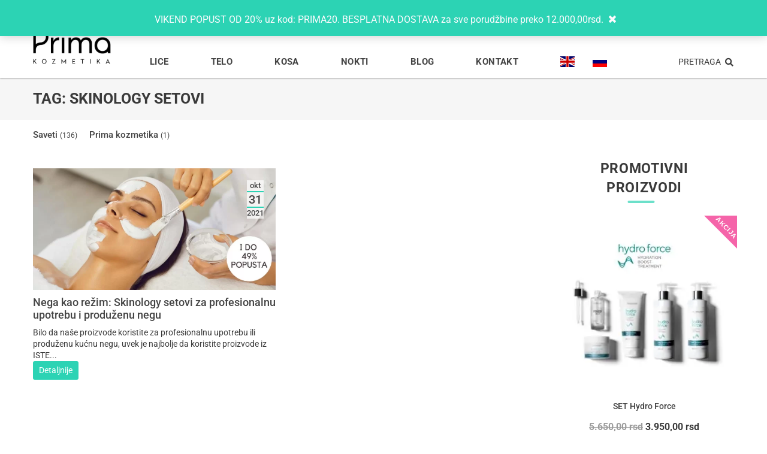

--- FILE ---
content_type: text/html; charset=UTF-8
request_url: https://primakozmetika.com/tag/skinology-setovi/
body_size: 13671
content:
<!doctype html><html lang="sr-RS" class="no-js"><head><meta charset="UTF-8"><title>skinology setovi - Primakozmetika</title><meta http-equiv="X-UA-Compatible" content="IE=edge,chrome=1"><meta name="viewport" content="width=device-width, initial-scale=1.0"><meta name="description" content="Lider u oblasti preparata za negu kose, kože i noktiju"><meta name="facebook-domain-verification" content="tzioezgxf12ajlcqqpml0ly1oxx7qw" /><meta name='robots' content='index, follow, max-image-preview:large, max-snippet:-1, max-video-preview:-1' /><link rel="canonical" href="https://primakozmetika.com/tag/skinology-setovi/" /><meta property="og:locale" content="sr_RS" /><meta property="og:type" content="article" /><meta property="og:title" content="skinology setovi - Primakozmetika" /><meta property="og:url" content="https://primakozmetika.com/tag/skinology-setovi/" /><meta property="og:site_name" content="Primakozmetika" /><meta name="twitter:card" content="summary_large_image" /> <script type="application/ld+json" class="yoast-schema-graph">{"@context":"https://schema.org","@graph":[{"@type":"CollectionPage","@id":"https://primakozmetika.com/tag/skinology-setovi/","url":"https://primakozmetika.com/tag/skinology-setovi/","name":"skinology setovi - Primakozmetika","isPartOf":{"@id":"https://primakozmetika.com/#website"},"primaryImageOfPage":{"@id":"https://primakozmetika.com/tag/skinology-setovi/#primaryimage"},"image":{"@id":"https://primakozmetika.com/tag/skinology-setovi/#primaryimage"},"thumbnailUrl":"https://primakozmetika.com/wp-content/uploads/2021/10/skinology-setovi.png","inLanguage":"sr-RS"},{"@type":"ImageObject","inLanguage":"sr-RS","@id":"https://primakozmetika.com/tag/skinology-setovi/#primaryimage","url":"https://primakozmetika.com/wp-content/uploads/2021/10/skinology-setovi.png","contentUrl":"https://primakozmetika.com/wp-content/uploads/2021/10/skinology-setovi.png","width":1500,"height":750},{"@type":"WebSite","@id":"https://primakozmetika.com/#website","url":"https://primakozmetika.com/","name":"Primakozmetika","description":"Lider u oblasti preparata za negu kose, kože i noktiju","potentialAction":[{"@type":"SearchAction","target":{"@type":"EntryPoint","urlTemplate":"https://primakozmetika.com/?s={search_term_string}"},"query-input":{"@type":"PropertyValueSpecification","valueRequired":true,"valueName":"search_term_string"}}],"inLanguage":"sr-RS"}]}</script> <link rel='dns-prefetch' href='//fonts.googleapis.com' /> <script data-optimized="1" type="text/javascript">window._wpemojiSettings={"baseUrl":"https:\/\/s.w.org\/images\/core\/emoji\/16.0.1\/72x72\/","ext":".png","svgUrl":"https:\/\/s.w.org\/images\/core\/emoji\/16.0.1\/svg\/","svgExt":".svg","source":{"concatemoji":"https:\/\/primakozmetika.com\/wp-includes\/js\/wp-emoji-release.min.js?ver=6.8.3"}};
/*! This file is auto-generated */
!function(s,n){var o,i,e;function c(e){try{var t={supportTests:e,timestamp:(new Date).valueOf()};sessionStorage.setItem(o,JSON.stringify(t))}catch(e){}}function p(e,t,n){e.clearRect(0,0,e.canvas.width,e.canvas.height),e.fillText(t,0,0);var t=new Uint32Array(e.getImageData(0,0,e.canvas.width,e.canvas.height).data),a=(e.clearRect(0,0,e.canvas.width,e.canvas.height),e.fillText(n,0,0),new Uint32Array(e.getImageData(0,0,e.canvas.width,e.canvas.height).data));return t.every(function(e,t){return e===a[t]})}function u(e,t){e.clearRect(0,0,e.canvas.width,e.canvas.height),e.fillText(t,0,0);for(var n=e.getImageData(16,16,1,1),a=0;a<n.data.length;a++)if(0!==n.data[a])return!1;return!0}function f(e,t,n,a){switch(t){case"flag":return n(e,"\ud83c\udff3\ufe0f\u200d\u26a7\ufe0f","\ud83c\udff3\ufe0f\u200b\u26a7\ufe0f")?!1:!n(e,"\ud83c\udde8\ud83c\uddf6","\ud83c\udde8\u200b\ud83c\uddf6")&&!n(e,"\ud83c\udff4\udb40\udc67\udb40\udc62\udb40\udc65\udb40\udc6e\udb40\udc67\udb40\udc7f","\ud83c\udff4\u200b\udb40\udc67\u200b\udb40\udc62\u200b\udb40\udc65\u200b\udb40\udc6e\u200b\udb40\udc67\u200b\udb40\udc7f");case"emoji":return!a(e,"\ud83e\udedf")}return!1}function g(e,t,n,a){var r="undefined"!=typeof WorkerGlobalScope&&self instanceof WorkerGlobalScope?new OffscreenCanvas(300,150):s.createElement("canvas"),o=r.getContext("2d",{willReadFrequently:!0}),i=(o.textBaseline="top",o.font="600 32px Arial",{});return e.forEach(function(e){i[e]=t(o,e,n,a)}),i}function t(e){var t=s.createElement("script");t.src=e,t.defer=!0,s.head.appendChild(t)}"undefined"!=typeof Promise&&(o="wpEmojiSettingsSupports",i=["flag","emoji"],n.supports={everything:!0,everythingExceptFlag:!0},e=new Promise(function(e){s.addEventListener("DOMContentLoaded",e,{once:!0})}),new Promise(function(t){var n=function(){try{var e=JSON.parse(sessionStorage.getItem(o));if("object"==typeof e&&"number"==typeof e.timestamp&&(new Date).valueOf()<e.timestamp+604800&&"object"==typeof e.supportTests)return e.supportTests}catch(e){}return null}();if(!n){if("undefined"!=typeof Worker&&"undefined"!=typeof OffscreenCanvas&&"undefined"!=typeof URL&&URL.createObjectURL&&"undefined"!=typeof Blob)try{var e="postMessage("+g.toString()+"("+[JSON.stringify(i),f.toString(),p.toString(),u.toString()].join(",")+"));",a=new Blob([e],{type:"text/javascript"}),r=new Worker(URL.createObjectURL(a),{name:"wpTestEmojiSupports"});return void(r.onmessage=function(e){c(n=e.data),r.terminate(),t(n)})}catch(e){}c(n=g(i,f,p,u))}t(n)}).then(function(e){for(var t in e)n.supports[t]=e[t],n.supports.everything=n.supports.everything&&n.supports[t],"flag"!==t&&(n.supports.everythingExceptFlag=n.supports.everythingExceptFlag&&n.supports[t]);n.supports.everythingExceptFlag=n.supports.everythingExceptFlag&&!n.supports.flag,n.DOMReady=!1,n.readyCallback=function(){n.DOMReady=!0}}).then(function(){return e}).then(function(){var e;n.supports.everything||(n.readyCallback(),(e=n.source||{}).concatemoji?t(e.concatemoji):e.wpemoji&&e.twemoji&&(t(e.twemoji),t(e.wpemoji)))}))}((window,document),window._wpemojiSettings)</script> <link data-optimized="2" rel="stylesheet" href="https://primakozmetika.com/wp-content/litespeed/css/f7f38c0a40b8914e9447c5849418f51a.css?ver=89080" /> <script type="text/javascript" src="https://primakozmetika.com/wp-includes/js/jquery/jquery.min.js?ver=3.7.1" id="jquery-core-js"></script> <script data-optimized="1" type="text/javascript" src="https://primakozmetika.com/wp-content/litespeed/js/e234c9c022c22be1e82da5be91ee5b22.js?ver=b39ff" id="jquery-migrate-js"></script> <script data-optimized="1" type="text/javascript" src="https://primakozmetika.com/wp-content/litespeed/js/6400fb0bf21eed27dc7f3ca5645234d8.js?ver=91691" id="jquery-blockui-js" defer="defer" data-wp-strategy="defer"></script> <script data-optimized="1" type="text/javascript" id="wc-add-to-cart-js-extra">var wc_add_to_cart_params={"ajax_url":"\/wp-admin\/admin-ajax.php","wc_ajax_url":"\/?wc-ajax=%%endpoint%%","i18n_view_cart":"Pregled korpe","cart_url":"https:\/\/primakozmetika.com\/korpa\/","is_cart":"","cart_redirect_after_add":"no"}</script> <script data-optimized="1" type="text/javascript" src="https://primakozmetika.com/wp-content/litespeed/js/f0bca583c62dc93a2ffaea23f93be726.js?ver=aa583" id="wc-add-to-cart-js" defer="defer" data-wp-strategy="defer"></script> <script data-optimized="1" type="text/javascript" src="https://primakozmetika.com/wp-content/litespeed/js/b190b38e66bd3f5801a2efba0d1a8577.js?ver=77439" id="js-cookie-js" defer="defer" data-wp-strategy="defer"></script> <script data-optimized="1" type="text/javascript" id="woocommerce-js-extra">var woocommerce_params={"ajax_url":"\/wp-admin\/admin-ajax.php","wc_ajax_url":"\/?wc-ajax=%%endpoint%%","i18n_password_show":"Show password","i18n_password_hide":"Hide password"}</script> <script data-optimized="1" type="text/javascript" src="https://primakozmetika.com/wp-content/litespeed/js/4b02937ff9c1ce3abc963b58f3a093a8.js?ver=ba8d8" id="woocommerce-js" defer="defer" data-wp-strategy="defer"></script> <script data-optimized="1" type="text/javascript" src="https://primakozmetika.com/wp-content/litespeed/js/49a141cc057f988068fe6c35fa1b5eb1.js?ver=bde13" id="primakozmetikascripts-js"></script> <link rel="https://api.w.org/" href="https://primakozmetika.com/wp-json/" /><link rel="alternate" title="JSON" type="application/json" href="https://primakozmetika.com/wp-json/wp/v2/tags/1269" /><script>document.createElement("picture");if(!window.HTMLPictureElement&&document.addEventListener){window.addEventListener("DOMContentLoaded",function(){var s=document.createElement("script");s.src="https://primakozmetika.com/wp-content/plugins/webp-express/js/picturefill.min.js";document.body.appendChild(s)})}</script> <noscript><style>.woocommerce-product-gallery{ opacity: 1 !important; }</style></noscript><link rel="icon" href="https://primakozmetika.com/wp-content/uploads/2023/12/cropped-Untitled-design-32x32.jpeg" sizes="32x32" /><link rel="icon" href="https://primakozmetika.com/wp-content/uploads/2023/12/cropped-Untitled-design-192x192.jpeg" sizes="192x192" /><link rel="apple-touch-icon" href="https://primakozmetika.com/wp-content/uploads/2023/12/cropped-Untitled-design-180x180.jpeg" /><meta name="msapplication-TileImage" content="https://primakozmetika.com/wp-content/uploads/2023/12/cropped-Untitled-design-270x270.jpeg" />
 <script async src="https://www.googletagmanager.com/gtag/js?id=G-5TNGYB3T3P"></script> <script>window.dataLayer = window.dataLayer || [];
  function gtag(){dataLayer.push(arguments);}
  gtag('js', new Date());

  gtag('config', 'G-5TNGYB3T3P');</script>  <script>!function(f,b,e,v,n,t,s){if(f.fbq)return;n=f.fbq=function(){n.callMethod?n.callMethod.apply(n,arguments):n.queue.push(arguments)};if(!f._fbq)f._fbq=n;n.push=n;n.loaded=!0;n.version='2.0';n.queue=[];t=b.createElement(e);t.async=!0;t.src=v;s=b.getElementsByTagName(e)[0];s.parentNode.insertBefore(t,s)}(window,document,'script','https://connect.facebook.net/en_US/fbevents.js');fbq('init','2782053778529412');fbq('track','PageView')</script> <noscript><img height="1" width="1" style="display:none"
src="https://www.facebook.com/tr?id=2782053778529412&ev=PageView&noscript=1"
/></noscript></head><body class="archive tag tag-skinology-setovi tag-1269 wp-theme-primakozmetika-theme theme-primakozmetika-theme woocommerce-demo-store woocommerce-no-js"><div class="wrapper"><header class="header " role="banner"><div class="header-top"><div class="container flex flex-space-between flex-vertical-center"><div class="header-contacts">
<a href="tel:381646584483" class="phone"><i class="fas fa-phone fa-rotate-90"></i> +381646584483</a> |
<a href="tel:381646584484" class="phone"> +381646584484</a> |
<a href="mailto:prodaja@primakozmetika.com" class="email"><i class="fas fa-envelope"></i> prodaja@primakozmetika.com</a></div><div class="flex"><div class="socials">
<a href="https://www.facebook.com/primakozmetika" target="_blank" >
<i class="fab fa-facebook-f"></i>
</a><a href="https://www.instagram.com/skinology.rs" target="_blank" >
<i class="fab fa-instagram"></i>
</a><a href="https://www.youtube.com/user/Primakozmetika" target="_blank" >
<i class="fab fa-youtube"></i>
</a></div></div><div class="locations"><a href="https://primakozmetika.com/prodajna-mesta/"><i class="fas fa-map-marker"></i> Lokacije naših radnji</a></div></div></div><div class="header-bottom"><div class="container flex flex-space-between flex-vertical-center"><div class="logo">
<a href="https://primakozmetika.com">
<picture><source srcset="https://primakozmetika.com/wp-content/webp-express/webp-images/themes/primakozmetika-theme/img/prima-logo.png.webp" type="image/webp"><img data-lazyloaded="1" src="[data-uri]" data-src="https://primakozmetika.com/wp-content/themes/primakozmetika-theme/img/prima-logo.png" alt="Primakozmetika" class="logo-img webpexpress-processed" style="max-width: 130px;"><noscript><img src="https://primakozmetika.com/wp-content/themes/primakozmetika-theme/img/prima-logo.png" alt="Primakozmetika" class="logo-img webpexpress-processed" style="max-width: 130px;"></noscript></picture>
</a></div><div class="flex flex-column header-bottom-up-wrapper"><div class="header-bottom-up flex"><div class="sign-in-out">
<?php// $page = get_page_by_title("Moj nalog");?>
<a href="https://primakozmetika.com/moj-nalog/">
<i class="fas fa-user-circle"></i> Uloguj/registruj se
</a></div><div class="minicart-wrapper empty-cart-wrapper">
<a class="cart-customlocation" href="https://primakozmetika.com/korpa/" title="View your shopping cart"> </a>
<a href="https://primakozmetika.com/korpa/" > <span class="icon-wrap">  <i class="fas fa-shopping-bag"></i> 	</span></a><div class="menu-dropdown"></div></div></div><div class="header-bottom-down"><nav class="nav flex flex-vertical-center" role="navigation"><ul id="menu-mega-menu" class="menu"><li id="menu-item-60472" class="lice menu-item menu-item-type-taxonomy menu-item-object-product_cat menu-item-60472"><a href="https://primakozmetika.com/kategorija-proizvoda/lice/">Lice</a><div class="sub-menu-wrap"><ul class="sub-menu"><li class="flex flex-center"><div class="submenu-inner"><a href="https://primakozmetika.com/kategorija-proizvoda/lice/filteri-za-vodu/">FILTERI ZA VODU</a></div></li><li class="flex flex-center"><div class="submenu-inner"><a href="https://primakozmetika.com/kategorija-proizvoda/lice/peskiri/">Peškiri</a></div></li><li class="flex flex-center"><div class="submenu-inner"><a href="https://primakozmetika.com/kategorija-proizvoda/lice/ciscenje-lica/">Čišćenje lica</a><ul class="sub-menu"><li><a href="https://primakozmetika.com/kategorija-proizvoda/lice/ciscenje-lica/mleka-za-ciscenje-lica/">Mleka</a></li><li><a href="https://primakozmetika.com/kategorija-proizvoda/lice/ciscenje-lica/losioni-za-ciscenje-lica/">Losioni</a></li></ul></div></li><li class="flex flex-center"><div class="submenu-inner"><a href="https://primakozmetika.com/kategorija-proizvoda/lice/masaza-lica/">Masaža lica</a></div></li><li class="flex flex-center"><div class="submenu-inner"><a href="https://primakozmetika.com/kategorija-proizvoda/lice/pilinzi-za-lice/">Pilinzi</a><ul class="sub-menu"><li><a href="https://primakozmetika.com/kategorija-proizvoda/lice/pilinzi-za-lice/hemijski/">Hemijski piling</a></li><li><a href="https://primakozmetika.com/kategorija-proizvoda/lice/pilinzi-za-lice/mehanicki/">Mehanički piling</a></li><li><a href="https://primakozmetika.com/kategorija-proizvoda/lice/pilinzi-za-lice/bioloski/">Biološki piling</a></li></ul></div></li><li class="flex flex-center"><div class="submenu-inner"><a href="https://primakozmetika.com/kategorija-proizvoda/lice/priprema-lica-za-tretman/">Priprema lica za tretman</a></div></li><li class="flex flex-center"><div class="submenu-inner"><a href="https://primakozmetika.com/kategorija-proizvoda/lice/serumi-za-lice/">Serumi</a></div></li><li class="flex flex-center"><div class="submenu-inner"><a href="https://primakozmetika.com/kategorija-proizvoda/lice/uljani-serumi/">Uljani serumi</a></div></li><li class="flex flex-center"><div class="submenu-inner"><a href="https://primakozmetika.com/kategorija-proizvoda/lice/maske-za-lice/">Maske</a><ul class="sub-menu"><li><a href="https://primakozmetika.com/kategorija-proizvoda/lice/maske-za-lice/kolagen-film-maska/">Kolagen film maska</a></li><li><a href="https://primakozmetika.com/kategorija-proizvoda/lice/maske-za-lice/sheet-maske/">Sheet maske</a></li><li><a href="https://primakozmetika.com/kategorija-proizvoda/lice/maske-za-lice/peel-off-maske/">Peel-off maske</a></li><li><a href="https://primakozmetika.com/kategorija-proizvoda/lice/maske-za-lice/krem-maske/">Krem maske</a></li><li><a href="https://primakozmetika.com/kategorija-proizvoda/lice/maske-za-lice/gel-maske/">Gel maske</a></li></ul></div></li><li class="flex flex-center"><div class="submenu-inner"><a href="https://primakozmetika.com/kategorija-proizvoda/lice/kreme-za-lice/">Kreme</a><ul class="sub-menu"><li><a href="https://primakozmetika.com/kategorija-proizvoda/lice/kreme-za-lice/dnevne-kreme/">Dnevne kreme</a></li><li><a href="https://primakozmetika.com/kategorija-proizvoda/lice/kreme-za-lice/nocne-kreme/">Noćne kreme</a></li><li><a href="https://primakozmetika.com/kategorija-proizvoda/lice/kreme-za-lice/antirid/">Antirid kreme</a></li></ul></div></li><li class="flex flex-center"><div class="submenu-inner"><a href="https://primakozmetika.com/kategorija-proizvoda/lice/tip-koze/">Tip kože</a><ul class="sub-menu"><li><a href="https://primakozmetika.com/kategorija-proizvoda/lice/tip-koze/derma-calm/">Osetljiva i suva</a></li><li><a href="https://primakozmetika.com/kategorija-proizvoda/lice/tip-koze/oil-control/">Masna i mešovita</a></li><li><a href="https://primakozmetika.com/kategorija-proizvoda/lice/tip-koze/skin-rescue/">Problematična i aknozna</a></li><li><a href="https://primakozmetika.com/kategorija-proizvoda/lice/tip-koze/hydro-force/">Dehidrirana i suva</a></li><li><a href="https://primakozmetika.com/kategorija-proizvoda/lice/tip-koze/derma-reactive/">Zrela i suva</a></li><li><a href="https://primakozmetika.com/kategorija-proizvoda/lice/tip-koze/new-expression/">Anti-age nega sa peptidima</a></li><li><a href="https://primakozmetika.com/kategorija-proizvoda/lice/tip-koze/dubinsko-ciscenje-lica-prima-kozmetika/">Dubinsko čišćenje i ishrana kože</a></li><li><a href="https://primakozmetika.com/kategorija-proizvoda/lice/tip-koze/aloe-vera/">Nega lica sa aloe verom</a></li><li><a href="https://primakozmetika.com/kategorija-proizvoda/lice/tip-koze/aha-tretman/">Specifična nega voćnim kiselinama</a></li></ul></div></li><li class="flex flex-center"><div class="submenu-inner"><a href="https://primakozmetika.com/kategorija-proizvoda/lice/setovi-za-svakodnevnu-negu-lica/">Setovi</a><ul class="sub-menu"><li><a href="https://primakozmetika.com/kategorija-proizvoda/lice/setovi-za-svakodnevnu-negu-lica/profesionalna-nega/">Profesionalna nega</a></li><li><a href="https://primakozmetika.com/kategorija-proizvoda/lice/setovi-za-svakodnevnu-negu-lica/produzena-nega/">Produžena nega</a></li></ul></div></li></ul></div></li><li id="menu-item-60473" class="telo menu-item menu-item-type-taxonomy menu-item-object-product_cat menu-item-60473"><a href="https://primakozmetika.com/kategorija-proizvoda/telo/">Telo</a><div class="sub-menu-wrap"><ul class="sub-menu"><li class="flex flex-center"><div class="submenu-inner"><a href="https://primakozmetika.com/kategorija-proizvoda/telo/masaza-tela/">Masaža</a><ul class="sub-menu"><li><a href="https://primakozmetika.com/kategorija-proizvoda/telo/masaza-tela/ulja-za-masazu/">Ulja za masažu</a></li><li><a href="https://primakozmetika.com/kategorija-proizvoda/telo/masaza-tela/economic-ulja/">Economic ulja</a></li><li><a href="https://primakozmetika.com/kategorija-proizvoda/telo/masaza-tela/kreme-za-masazu/">Kreme</a></li><li><a href="https://primakozmetika.com/kategorija-proizvoda/telo/masaza-tela/sweet-skin/">Sweet skin</a></li></ul></div></li><li class="flex flex-center"><div class="submenu-inner"><a href="https://primakozmetika.com/kategorija-proizvoda/telo/anticelulit-proizvodi/">Anticelulit</a></div></li><li class="flex flex-center"><div class="submenu-inner"><a href="https://primakozmetika.com/kategorija-proizvoda/telo/aktiv-gelovi/">Aktiv gelovi</a></div></li></ul></div></li><li id="menu-item-60366" class="kosa menu-item menu-item-type-taxonomy menu-item-object-product_cat menu-item-60366"><a href="https://primakozmetika.com/kategorija-proizvoda/kosa/">Kosa</a><div class="sub-menu-wrap"><ul class="sub-menu"><li class="flex flex-center"><div class="submenu-inner"><a href="https://primakozmetika.com/kategorija-proizvoda/kosa/kolorisanje/">Kolorisanje</a></div></li><li class="flex flex-center"><div class="submenu-inner"><a href="https://primakozmetika.com/kategorija-proizvoda/kosa/oblikovanje/">Oblikovanje</a></div></li><li class="flex flex-center"><div class="submenu-inner"><a href="https://primakozmetika.com/kategorija-proizvoda/kosa/nega/">Nega</a></div></li></ul></div></li><li id="menu-item-60474" class="menu-item menu-item-type-taxonomy menu-item-object-product_cat menu-item-60474"><a href="https://primakozmetika.com/kategorija-proizvoda/nokti/">Nokti</a><div class="sub-menu-wrap"><ul class="sub-menu"><li class="flex flex-center"><div class="submenu-inner"><a href="https://primakozmetika.com/kategorija-proizvoda/nokti/manikir/">Manikir</a></div></li><li class="flex flex-center"><div class="submenu-inner"><a href="https://primakozmetika.com/kategorija-proizvoda/nokti/pedikir/">Pedikir</a></div></li><li class="flex flex-center"><div class="submenu-inner"><a href="https://primakozmetika.com/kategorija-proizvoda/nokti/baze-za-prirodne-nokte/">Baze za prirodne nokte</a></div></li><li class="flex flex-center"><div class="submenu-inner"><a href="https://primakozmetika.com/kategorija-proizvoda/nokti/gelovi/">Gelovi</a></div></li><li class="flex flex-center"><div class="submenu-inner"><a href="https://primakozmetika.com/kategorija-proizvoda/nokti/gel-lak/">Gel Lak</a></div></li><li class="flex flex-center"><div class="submenu-inner"><a href="https://primakozmetika.com/kategorija-proizvoda/nokti/gel-boje/">Gel boje</a></div></li><li class="flex flex-center"><div class="submenu-inner"><a href="https://primakozmetika.com/kategorija-proizvoda/nokti/cetkice/">Četkice</a></div></li></ul></div></li><li id="menu-item-80931" class="menu-item menu-item-type-post_type menu-item-object-page current_page_parent menu-item-80931"><a href="https://primakozmetika.com/beauty-blog/">Blog</a><li id="menu-item-60496" class="menu-item menu-item-type-post_type menu-item-object-page menu-item-60496"><a href="https://primakozmetika.com/kontakt/">Kontakt</a><li class="menu-item menu-item-gtranslate menu-item-has-children notranslate"><a href="#" data-gt-lang="sr" class="gt-current-wrapper notranslate"><img data-lazyloaded="1" src="[data-uri]" data-src="https://primakozmetika.com/wp-content/plugins/gtranslate/flags/svg/sr.svg" width="24" height="24" alt="sr" loading="lazy"><noscript><img src="https://primakozmetika.com/wp-content/plugins/gtranslate/flags/svg/sr.svg" width="24" height="24" alt="sr" loading="lazy"></noscript></a><ul class="dropdown-menu sub-menu"><li class="menu-item menu-item-gtranslate-child"><a href="#" data-gt-lang="en" class="notranslate"><img data-lazyloaded="1" src="[data-uri]" data-src="https://primakozmetika.com/wp-content/plugins/gtranslate/flags/svg/en.svg" width="24" height="24" alt="en" loading="lazy"><noscript><img src="https://primakozmetika.com/wp-content/plugins/gtranslate/flags/svg/en.svg" width="24" height="24" alt="en" loading="lazy"></noscript></a></li><li class="menu-item menu-item-gtranslate-child"><a href="#" data-gt-lang="ru" class="notranslate"><img data-lazyloaded="1" src="[data-uri]" data-src="https://primakozmetika.com/wp-content/plugins/gtranslate/flags/svg/ru.svg" width="24" height="24" alt="ru" loading="lazy"><noscript><img src="https://primakozmetika.com/wp-content/plugins/gtranslate/flags/svg/ru.svg" width="24" height="24" alt="ru" loading="lazy"></noscript></a></li><li class="menu-item menu-item-gtranslate-child"><a href="#" data-gt-lang="sr" class="gt-current-lang notranslate"><img data-lazyloaded="1" src="[data-uri]" data-src="https://primakozmetika.com/wp-content/plugins/gtranslate/flags/svg/sr.svg" width="24" height="24" alt="sr" loading="lazy"><noscript><img src="https://primakozmetika.com/wp-content/plugins/gtranslate/flags/svg/sr.svg" width="24" height="24" alt="sr" loading="lazy"></noscript></a></li></ul></li></ul><div class="fa-search">Pretraga<i class="fas fa-search"></i></div><div class="header-search" style="display: none;"><form class="search flex flex-center flex-vertical-center" method="get" action="https://primakozmetika.com" role="search"><div class="flex">
<input class="search-input" type="search" name="s" placeholder="Pretražite proizvode">
<input type="hidden" name="post_type" value="product" />
<button class="search-submit" type="submit" role="button">PRETRAŽI</button></div></form></div></nav></div></div></div></header><div class="body-content"><div class="breadcrumb-header "><div class="container flex flex-space-between flex-vertical-center"><h1 class="text-center">Tag: skinology setovi</h1></div></div><div class="container"><div class="row"><div class="col12 post-cats-filter"><div class="widget_categories"><ul><li><a href="https://primakozmetika.com/category/saveti/">Saveti <span>(136)</span></a></li><li><a href="https://primakozmetika.com/category/prima/">Prima kozmetika <span>(1)</span></a></li></ul></div></div><div class="col9 flex flex-wrap blog-loop"><div class="col6"><article id="post-81067" class="post-81067 post type-post status-publish format-standard has-post-thumbnail hentry category-saveti tag-derma-calm tag-hydro-froce tag-profesionalna-upotreba tag-skin-rescue tag-skinology tag-skinology-setovi"><div class="img-wrap">
<a href="https://primakozmetika.com/skinology-setovi-vodic/" title="Nega kao režim: Skinology setovi za profesionalnu upotrebu i produženu negu">
<picture><source srcset="https://primakozmetika.com/wp-content/webp-express/webp-images/uploads/2021/10/skinology-setovi-700x350.png.webp 700w, https://primakozmetika.com/wp-content/webp-express/webp-images/uploads/2021/10/skinology-setovi-250x125.png.webp 250w, https://primakozmetika.com/wp-content/webp-express/webp-images/uploads/2021/10/skinology-setovi-768x384.png.webp 768w, https://primakozmetika.com/wp-content/webp-express/webp-images/uploads/2021/10/skinology-setovi-120x60.png.webp 120w, https://primakozmetika.com/wp-content/webp-express/webp-images/uploads/2021/10/skinology-setovi-900x450.png.webp 900w, https://primakozmetika.com/wp-content/webp-express/webp-images/uploads/2021/10/skinology-setovi-450x225.png.webp 450w, https://primakozmetika.com/wp-content/webp-express/webp-images/uploads/2021/10/skinology-setovi.png.webp 1500w" sizes="(max-width: 700px) 100vw, 700px" type="image/webp"><img data-lazyloaded="1" src="[data-uri]" data-src="https://primakozmetika.com/wp-content/uploads/2021/10/skinology-setovi-700x350.png" class="attachment-large size-large wp-post-image webpexpress-processed" alt="" decoding="async" fetchpriority="high" data-srcset="https://primakozmetika.com/wp-content/uploads/2021/10/skinology-setovi-700x350.png 700w, https://primakozmetika.com/wp-content/uploads/2021/10/skinology-setovi-250x125.png 250w, https://primakozmetika.com/wp-content/uploads/2021/10/skinology-setovi-768x384.png 768w, https://primakozmetika.com/wp-content/uploads/2021/10/skinology-setovi-120x60.png 120w, https://primakozmetika.com/wp-content/uploads/2021/10/skinology-setovi-900x450.png 900w, https://primakozmetika.com/wp-content/uploads/2021/10/skinology-setovi-450x225.png 450w, https://primakozmetika.com/wp-content/uploads/2021/10/skinology-setovi.png 1500w" data-sizes="(max-width: 700px) 100vw, 700px"><noscript><img src="https://primakozmetika.com/wp-content/uploads/2021/10/skinology-setovi-700x350.png" class="attachment-large size-large wp-post-image webpexpress-processed" alt="" decoding="async" fetchpriority="high" srcset="https://primakozmetika.com/wp-content/uploads/2021/10/skinology-setovi-700x350.png 700w, https://primakozmetika.com/wp-content/uploads/2021/10/skinology-setovi-250x125.png 250w, https://primakozmetika.com/wp-content/uploads/2021/10/skinology-setovi-768x384.png 768w, https://primakozmetika.com/wp-content/uploads/2021/10/skinology-setovi-120x60.png 120w, https://primakozmetika.com/wp-content/uploads/2021/10/skinology-setovi-900x450.png 900w, https://primakozmetika.com/wp-content/uploads/2021/10/skinology-setovi-450x225.png 450w, https://primakozmetika.com/wp-content/uploads/2021/10/skinology-setovi.png 1500w" sizes="(max-width: 700px) 100vw, 700px"></noscript></picture><div class="date-wrap"><div class="month">okt</div><div class="day">31</div><div class="year">2021</div></div>
</a></div><h2 class="loop-post-title">
<a href="https://primakozmetika.com/skinology-setovi-vodic/" title="Nega kao režim: Skinology setovi za profesionalnu upotrebu i produženu negu">Nega kao režim: Skinology setovi za profesionalnu upotrebu i produženu negu</a></h2><p>Bilo da naše proizvode koristite za profesionalnu upotrebu ili produženu kućnu negu, uvek je najbolje da koristite proizvode iz ISTE... <a class="view-article" href="https://primakozmetika.com/skinology-setovi-vodic/">View Article</a></p>
<a href="https://primakozmetika.com/skinology-setovi-vodic/" title="Nega kao režim: Skinology setovi za profesionalnu upotrebu i produženu negu" class="green-btn">Detaljnije</a></article></div><div class="pagination"></div></div><div class="col3"><aside class="sidebar" role="complementary"><h2 class="text-center section-title"> <span>Promotivni proizvodi</span></h2><div class="woocommerce columns-1 quick-sale"><ul class="products columns-1"><li class="product type-product post-80729 status-publish first instock product_cat-hydro-force product_cat-produzena-nega product_tag-dehidrirana-koza product_tag-gel-maska product_tag-hidratacija product_tag-maska-za-lice has-post-thumbnail sale taxable shipping-taxable purchasable product-type-simple">
<a href="https://primakozmetika.com/proizvod/hydro-force-set/" class="woocommerce-LoopProduct-link woocommerce-loop-product__link">
<span class="onsale">Akcija!</span>
<picture><source srcset="https://primakozmetika.com/wp-content/webp-express/webp-images/uploads/2020/12/SET-HYDRO-FORCE-280x280.jpg.webp 280w, https://primakozmetika.com/wp-content/webp-express/webp-images/uploads/2020/12/SET-HYDRO-FORCE-250x250.jpg.webp 250w, https://primakozmetika.com/wp-content/webp-express/webp-images/uploads/2020/12/SET-HYDRO-FORCE-700x700.jpg.webp 700w, https://primakozmetika.com/wp-content/webp-express/webp-images/uploads/2020/12/SET-HYDRO-FORCE-150x150.jpg.webp 150w, https://primakozmetika.com/wp-content/webp-express/webp-images/uploads/2020/12/SET-HYDRO-FORCE-768x768.jpg.webp 768w, https://primakozmetika.com/wp-content/webp-express/webp-images/uploads/2020/12/SET-HYDRO-FORCE-120x120.jpg.webp 120w, https://primakozmetika.com/wp-content/webp-express/webp-images/uploads/2020/12/SET-HYDRO-FORCE-270x270.jpg.webp 270w, https://primakozmetika.com/wp-content/webp-express/webp-images/uploads/2020/12/SET-HYDRO-FORCE-450x450.jpg.webp 450w, https://primakozmetika.com/wp-content/webp-express/webp-images/uploads/2020/12/SET-HYDRO-FORCE-100x100.jpg.webp 100w, https://primakozmetika.com/wp-content/webp-express/webp-images/uploads/2020/12/SET-HYDRO-FORCE.jpg.webp 800w" sizes="(max-width: 280px) 100vw, 280px" type="image/webp"><img data-lazyloaded="1" src="[data-uri]" width="280" height="280" data-src="https://primakozmetika.com/wp-content/uploads/2020/12/SET-HYDRO-FORCE-280x280.jpg" class="attachment-woocommerce_thumbnail size-woocommerce_thumbnail webpexpress-processed" alt="SET HYDRO FORCE" decoding="async" data-srcset="https://primakozmetika.com/wp-content/uploads/2020/12/SET-HYDRO-FORCE-280x280.jpg 280w, https://primakozmetika.com/wp-content/uploads/2020/12/SET-HYDRO-FORCE-250x250.jpg 250w, https://primakozmetika.com/wp-content/uploads/2020/12/SET-HYDRO-FORCE-700x700.jpg 700w, https://primakozmetika.com/wp-content/uploads/2020/12/SET-HYDRO-FORCE-150x150.jpg 150w, https://primakozmetika.com/wp-content/uploads/2020/12/SET-HYDRO-FORCE-768x768.jpg 768w, https://primakozmetika.com/wp-content/uploads/2020/12/SET-HYDRO-FORCE-120x120.jpg 120w, https://primakozmetika.com/wp-content/uploads/2020/12/SET-HYDRO-FORCE-270x270.jpg 270w, https://primakozmetika.com/wp-content/uploads/2020/12/SET-HYDRO-FORCE-450x450.jpg 450w, https://primakozmetika.com/wp-content/uploads/2020/12/SET-HYDRO-FORCE-100x100.jpg 100w, https://primakozmetika.com/wp-content/uploads/2020/12/SET-HYDRO-FORCE.jpg 800w" data-sizes="(max-width: 280px) 100vw, 280px"><noscript><img width="280" height="280" src="https://primakozmetika.com/wp-content/uploads/2020/12/SET-HYDRO-FORCE-280x280.jpg" class="attachment-woocommerce_thumbnail size-woocommerce_thumbnail webpexpress-processed" alt="SET HYDRO FORCE" decoding="async" srcset="https://primakozmetika.com/wp-content/uploads/2020/12/SET-HYDRO-FORCE-280x280.jpg 280w, https://primakozmetika.com/wp-content/uploads/2020/12/SET-HYDRO-FORCE-250x250.jpg 250w, https://primakozmetika.com/wp-content/uploads/2020/12/SET-HYDRO-FORCE-700x700.jpg 700w, https://primakozmetika.com/wp-content/uploads/2020/12/SET-HYDRO-FORCE-150x150.jpg 150w, https://primakozmetika.com/wp-content/uploads/2020/12/SET-HYDRO-FORCE-768x768.jpg 768w, https://primakozmetika.com/wp-content/uploads/2020/12/SET-HYDRO-FORCE-120x120.jpg 120w, https://primakozmetika.com/wp-content/uploads/2020/12/SET-HYDRO-FORCE-270x270.jpg 270w, https://primakozmetika.com/wp-content/uploads/2020/12/SET-HYDRO-FORCE-450x450.jpg 450w, https://primakozmetika.com/wp-content/uploads/2020/12/SET-HYDRO-FORCE-100x100.jpg 100w, https://primakozmetika.com/wp-content/uploads/2020/12/SET-HYDRO-FORCE.jpg 800w" sizes="(max-width: 280px) 100vw, 280px"></noscript></picture><h2 class="woocommerce-loop-product__title">SET Hydro Force</h2>
<span class="price"><del aria-hidden="true"><span class="woocommerce-Price-amount amount"><bdi>5.650,00<span class="woocommerce-Price-currencySymbol"> rsd</span></bdi></span></del> <span class="screen-reader-text">Originalna cena je bila: 5.650,00 rsd.</span><ins aria-hidden="true"><span class="woocommerce-Price-amount amount"><bdi>3.950,00<span class="woocommerce-Price-currencySymbol"> rsd</span></bdi></span></ins><span class="screen-reader-text">Trenutna cena je: 3.950,00 rsd.</span></span><div class='text-center'></a><a href="?add-to-cart=80729" aria-describedby="woocommerce_loop_add_to_cart_link_describedby_80729" data-quantity="1" class="button product_type_simple add_to_cart_button ajax_add_to_cart" data-product_id="80729" data-product_sku="2176" aria-label="Dodaj u korpu: „SET Hydro Force“" rel="nofollow" data-success_message="&ldquo;SET Hydro Force&rdquo; has been added to your cart">Dodaj u korpu</a>	<span id="woocommerce_loop_add_to_cart_link_describedby_80729" class="screen-reader-text">
</span></div></li><li class="product type-product post-102545 status-publish first instock product_cat-kolagen-film-maska product_cat-maske-za-lice product_cat-derma-reactive product_tag-kolagen product_tag-maska has-post-thumbnail sale taxable shipping-taxable purchasable product-type-simple">
<a href="https://primakozmetika.com/proizvod/pure-collagen-booster-film-mist-set/" class="woocommerce-LoopProduct-link woocommerce-loop-product__link">
<span class="onsale">Akcija!</span>
<picture><source srcset="https://primakozmetika.com/wp-content/webp-express/webp-images/uploads/2024/10/booster-2-280x280.jpg.webp 280w, https://primakozmetika.com/wp-content/webp-express/webp-images/uploads/2024/10/booster-2-250x250.jpg.webp 250w, https://primakozmetika.com/wp-content/webp-express/webp-images/uploads/2024/10/booster-2-700x699.jpg.webp 700w, https://primakozmetika.com/wp-content/webp-express/webp-images/uploads/2024/10/booster-2-150x150.jpg.webp 150w, https://primakozmetika.com/wp-content/webp-express/webp-images/uploads/2024/10/booster-2-768x767.jpg.webp 768w, https://primakozmetika.com/wp-content/webp-express/webp-images/uploads/2024/10/booster-2-120x120.jpg.webp 120w, https://primakozmetika.com/wp-content/webp-express/webp-images/uploads/2024/10/booster-2-270x270.jpg.webp 270w, https://primakozmetika.com/wp-content/webp-express/webp-images/uploads/2024/10/booster-2-450x449.jpg.webp 450w, https://primakozmetika.com/wp-content/webp-express/webp-images/uploads/2024/10/booster-2-100x100.jpg.webp 100w, https://primakozmetika.com/wp-content/webp-express/webp-images/uploads/2024/10/booster-2.jpg.webp 800w" sizes="(max-width: 280px) 100vw, 280px" type="image/webp"><img data-lazyloaded="1" src="[data-uri]" width="280" height="280" data-src="https://primakozmetika.com/wp-content/uploads/2024/10/booster-2-280x280.jpg" class="attachment-woocommerce_thumbnail size-woocommerce_thumbnail webpexpress-processed" alt="Pure collagen booster mask" decoding="async" data-srcset="https://primakozmetika.com/wp-content/uploads/2024/10/booster-2-280x280.jpg 280w, https://primakozmetika.com/wp-content/uploads/2024/10/booster-2-250x250.jpg 250w, https://primakozmetika.com/wp-content/uploads/2024/10/booster-2-700x699.jpg 700w, https://primakozmetika.com/wp-content/uploads/2024/10/booster-2-150x150.jpg 150w, https://primakozmetika.com/wp-content/uploads/2024/10/booster-2-768x767.jpg 768w, https://primakozmetika.com/wp-content/uploads/2024/10/booster-2-120x120.jpg 120w, https://primakozmetika.com/wp-content/uploads/2024/10/booster-2-270x270.jpg 270w, https://primakozmetika.com/wp-content/uploads/2024/10/booster-2-450x449.jpg 450w, https://primakozmetika.com/wp-content/uploads/2024/10/booster-2-100x100.jpg 100w, https://primakozmetika.com/wp-content/uploads/2024/10/booster-2.jpg 800w" data-sizes="(max-width: 280px) 100vw, 280px"><noscript><img width="280" height="280" src="https://primakozmetika.com/wp-content/uploads/2024/10/booster-2-280x280.jpg" class="attachment-woocommerce_thumbnail size-woocommerce_thumbnail webpexpress-processed" alt="Pure collagen booster mask" decoding="async" srcset="https://primakozmetika.com/wp-content/uploads/2024/10/booster-2-280x280.jpg 280w, https://primakozmetika.com/wp-content/uploads/2024/10/booster-2-250x250.jpg 250w, https://primakozmetika.com/wp-content/uploads/2024/10/booster-2-700x699.jpg 700w, https://primakozmetika.com/wp-content/uploads/2024/10/booster-2-150x150.jpg 150w, https://primakozmetika.com/wp-content/uploads/2024/10/booster-2-768x767.jpg 768w, https://primakozmetika.com/wp-content/uploads/2024/10/booster-2-120x120.jpg 120w, https://primakozmetika.com/wp-content/uploads/2024/10/booster-2-270x270.jpg 270w, https://primakozmetika.com/wp-content/uploads/2024/10/booster-2-450x449.jpg 450w, https://primakozmetika.com/wp-content/uploads/2024/10/booster-2-100x100.jpg 100w, https://primakozmetika.com/wp-content/uploads/2024/10/booster-2.jpg 800w" sizes="(max-width: 280px) 100vw, 280px"></noscript></picture><h2 class="woocommerce-loop-product__title">Pure Collagen Booster Film &#038; Mist Set</h2>
<span class="price"><del aria-hidden="true"><span class="woocommerce-Price-amount amount"><bdi>1.990,00<span class="woocommerce-Price-currencySymbol"> rsd</span></bdi></span></del> <span class="screen-reader-text">Originalna cena je bila: 1.990,00 rsd.</span><ins aria-hidden="true"><span class="woocommerce-Price-amount amount"><bdi>1.290,00<span class="woocommerce-Price-currencySymbol"> rsd</span></bdi></span></ins><span class="screen-reader-text">Trenutna cena je: 1.290,00 rsd.</span></span><div class='text-center'></a><a href="?add-to-cart=102545" aria-describedby="woocommerce_loop_add_to_cart_link_describedby_102545" data-quantity="1" class="button product_type_simple add_to_cart_button ajax_add_to_cart" data-product_id="102545" data-product_sku="2326" aria-label="Dodaj u korpu: „Pure Collagen Booster Film &amp; Mist Set“" rel="nofollow" data-success_message="&ldquo;Pure Collagen Booster Film &amp; Mist Set&rdquo; has been added to your cart">Dodaj u korpu</a>	<span id="woocommerce_loop_add_to_cart_link_describedby_102545" class="screen-reader-text">
</span></div></li><li class="product type-product post-80728 status-publish first instock product_cat-new-expression product_cat-produzena-nega product_tag-anti-age product_tag-hidratacija product_tag-hijaluronska-kiselina product_tag-peptidi product_tag-starenje-koze has-post-thumbnail sale taxable shipping-taxable purchasable product-type-simple">
<a href="https://primakozmetika.com/proizvod/new-expression-set/" class="woocommerce-LoopProduct-link woocommerce-loop-product__link">
<span class="onsale">Akcija!</span>
<picture><source srcset="https://primakozmetika.com/wp-content/webp-express/webp-images/uploads/2020/12/SET-NEW-EXPRESION-280x280.jpg.webp 280w, https://primakozmetika.com/wp-content/webp-express/webp-images/uploads/2020/12/SET-NEW-EXPRESION-250x250.jpg.webp 250w, https://primakozmetika.com/wp-content/webp-express/webp-images/uploads/2020/12/SET-NEW-EXPRESION-700x700.jpg.webp 700w, https://primakozmetika.com/wp-content/webp-express/webp-images/uploads/2020/12/SET-NEW-EXPRESION-150x150.jpg.webp 150w, https://primakozmetika.com/wp-content/webp-express/webp-images/uploads/2020/12/SET-NEW-EXPRESION-768x768.jpg.webp 768w, https://primakozmetika.com/wp-content/webp-express/webp-images/uploads/2020/12/SET-NEW-EXPRESION-120x120.jpg.webp 120w, https://primakozmetika.com/wp-content/webp-express/webp-images/uploads/2020/12/SET-NEW-EXPRESION-270x270.jpg.webp 270w, https://primakozmetika.com/wp-content/webp-express/webp-images/uploads/2020/12/SET-NEW-EXPRESION-450x450.jpg.webp 450w, https://primakozmetika.com/wp-content/webp-express/webp-images/uploads/2020/12/SET-NEW-EXPRESION-100x100.jpg.webp 100w, https://primakozmetika.com/wp-content/webp-express/webp-images/uploads/2020/12/SET-NEW-EXPRESION.jpg.webp 800w" sizes="(max-width: 280px) 100vw, 280px" type="image/webp"><img data-lazyloaded="1" src="[data-uri]" width="280" height="280" data-src="https://primakozmetika.com/wp-content/uploads/2020/12/SET-NEW-EXPRESION-280x280.jpg" class="attachment-woocommerce_thumbnail size-woocommerce_thumbnail webpexpress-processed" alt="SET NEW EXPRESION" decoding="async" data-srcset="https://primakozmetika.com/wp-content/uploads/2020/12/SET-NEW-EXPRESION-280x280.jpg 280w, https://primakozmetika.com/wp-content/uploads/2020/12/SET-NEW-EXPRESION-250x250.jpg 250w, https://primakozmetika.com/wp-content/uploads/2020/12/SET-NEW-EXPRESION-700x700.jpg 700w, https://primakozmetika.com/wp-content/uploads/2020/12/SET-NEW-EXPRESION-150x150.jpg 150w, https://primakozmetika.com/wp-content/uploads/2020/12/SET-NEW-EXPRESION-768x768.jpg 768w, https://primakozmetika.com/wp-content/uploads/2020/12/SET-NEW-EXPRESION-120x120.jpg 120w, https://primakozmetika.com/wp-content/uploads/2020/12/SET-NEW-EXPRESION-270x270.jpg 270w, https://primakozmetika.com/wp-content/uploads/2020/12/SET-NEW-EXPRESION-450x450.jpg 450w, https://primakozmetika.com/wp-content/uploads/2020/12/SET-NEW-EXPRESION-100x100.jpg 100w, https://primakozmetika.com/wp-content/uploads/2020/12/SET-NEW-EXPRESION.jpg 800w" data-sizes="(max-width: 280px) 100vw, 280px"><noscript><img width="280" height="280" src="https://primakozmetika.com/wp-content/uploads/2020/12/SET-NEW-EXPRESION-280x280.jpg" class="attachment-woocommerce_thumbnail size-woocommerce_thumbnail webpexpress-processed" alt="SET NEW EXPRESION" decoding="async" srcset="https://primakozmetika.com/wp-content/uploads/2020/12/SET-NEW-EXPRESION-280x280.jpg 280w, https://primakozmetika.com/wp-content/uploads/2020/12/SET-NEW-EXPRESION-250x250.jpg 250w, https://primakozmetika.com/wp-content/uploads/2020/12/SET-NEW-EXPRESION-700x700.jpg 700w, https://primakozmetika.com/wp-content/uploads/2020/12/SET-NEW-EXPRESION-150x150.jpg 150w, https://primakozmetika.com/wp-content/uploads/2020/12/SET-NEW-EXPRESION-768x768.jpg 768w, https://primakozmetika.com/wp-content/uploads/2020/12/SET-NEW-EXPRESION-120x120.jpg 120w, https://primakozmetika.com/wp-content/uploads/2020/12/SET-NEW-EXPRESION-270x270.jpg 270w, https://primakozmetika.com/wp-content/uploads/2020/12/SET-NEW-EXPRESION-450x450.jpg 450w, https://primakozmetika.com/wp-content/uploads/2020/12/SET-NEW-EXPRESION-100x100.jpg 100w, https://primakozmetika.com/wp-content/uploads/2020/12/SET-NEW-EXPRESION.jpg 800w" sizes="(max-width: 280px) 100vw, 280px"></noscript></picture><h2 class="woocommerce-loop-product__title">SET New Expression</h2>
<span class="price"><del aria-hidden="true"><span class="woocommerce-Price-amount amount"><bdi>15.780,00<span class="woocommerce-Price-currencySymbol"> rsd</span></bdi></span></del> <span class="screen-reader-text">Originalna cena je bila: 15.780,00 rsd.</span><ins aria-hidden="true"><span class="woocommerce-Price-amount amount"><bdi>9.500,00<span class="woocommerce-Price-currencySymbol"> rsd</span></bdi></span></ins><span class="screen-reader-text">Trenutna cena je: 9.500,00 rsd.</span></span><div class='text-center'></a><a href="?add-to-cart=80728" aria-describedby="woocommerce_loop_add_to_cart_link_describedby_80728" data-quantity="1" class="button product_type_simple add_to_cart_button ajax_add_to_cart" data-product_id="80728" data-product_sku="2175" aria-label="Dodaj u korpu: „SET New Expression“" rel="nofollow" data-success_message="&ldquo;SET New Expression&rdquo; has been added to your cart">Dodaj u korpu</a>	<span id="woocommerce_loop_add_to_cart_link_describedby_80728" class="screen-reader-text">
</span></div></li></ul></div><div class="sidebar-widget"></div></aside></div></div></div></div></div><footer class="footer" role="contentinfo" style="background:#A0ACBD;"><div class="footer-top"><div class="container flex flex-space-between"><div class="logo">
<a href="https://primakozmetika.com">
<picture><source srcset="https://primakozmetika.com/wp-content/webp-express/webp-images/themes/primakozmetika-theme/img/prima-logo-white.png.webp" type="image/webp"><img data-lazyloaded="1" src="[data-uri]" data-src="https://primakozmetika.com/wp-content/themes/primakozmetika-theme/img/prima-logo-white.png" alt="Primakozmetika" class="logo-img webpexpress-processed"><noscript><img src="https://primakozmetika.com/wp-content/themes/primakozmetika-theme/img/prima-logo-white.png" alt="Primakozmetika" class="logo-img webpexpress-processed"></noscript></picture>
</a><p> Preradovićeva 4, 11000 Beograd</p></div><div class="footer-socials"><h5>Kontaktirajte nas!</h5><div class="flex footer-phone-block"><div><i class="fas fa-phone fa-rotate-90"></i></div><div class="phones">
<a href="tel:381646584483" class="phone"> +381646584483</a>
<a href="tel:381646584484" class="phone"> +381646584484</a></div></div><div class="flex"><div><i class="fas fa-envelope"></i></div><div class="phones">
<a href="mailto:prodaja@primakozmetika.com" class="email"> prodaja@primakozmetika.com</a>
<a href="mailto:office@primakozmetika.com" class="email">office@primakozmetika.com</a></div></div></div><div class="footer-stores"><h5>Prodajni objekti</h5><p style="margin-bottom: 15px;"><b>Beograd</b> <br>
YUBC, Bulevar Mihajla Pupina 10z, NP, lokal 6</p></div><div class="footer-menu"><h5>Info meni</h5><ul id="menu-footer-menu" class="menu"><li id="menu-item-63599" class="menu-item menu-item-type-post_type menu-item-object-page current_page_parent menu-item-63599"><a href="https://primakozmetika.com/beauty-blog/">Blog</a></li><li id="menu-item-98342" class="menu-item menu-item-type-post_type menu-item-object-page menu-item-98342"><a href="https://primakozmetika.com/o-nama/">O nama</a></li><li id="menu-item-50" class="menu-item menu-item-type-post_type menu-item-object-page menu-item-50"><a href="https://primakozmetika.com/aktivni-sastojci/">AKTIVNI SASTOJCI</a></li><li id="menu-item-63495" class="menu-item menu-item-type-post_type menu-item-object-page menu-item-63495"><a href="https://primakozmetika.com/obuke/">Obuke</a></li><li id="menu-item-60499" class="menu-item menu-item-type-post_type menu-item-object-page menu-item-60499"><a href="https://primakozmetika.com/kontakt/">Kontakt</a></li><li id="menu-item-106340" class="menu-item menu-item-type-custom menu-item-object-custom menu-item-106340"><a target="_blank" href="https://primakozmetika.com/wp-content/uploads/2025/11/PRIMA-KOZMETIKA-CENOVNIK-.pdf">Cenovnik</a></li></ul></div></div></div><div class="container flex flex-vertical-center flex-center available-cards" style="margin-bottom:15px">
<a href="http://www.mastercard.com/rs/consumer/credit-cards.html" target="_blank"><img data-lazyloaded="1" src="[data-uri]" data-src="https://primakozmetika.com/wp-content/themes/primakozmetika-theme/assets/img/sclogo_104x56.gif" alt="Mastercard"><noscript><img src="https://primakozmetika.com/wp-content/themes/primakozmetika-theme/assets/img/sclogo_104x56.gif" alt="Mastercard"></noscript></a>
<a href="https://rs.visa.com/pay-with-visa/security-and-assistance/protected-everywhere.html" target="_blank"><picture><source srcset="https://primakozmetika.com/wp-content/webp-express/webp-images/themes/primakozmetika-theme/assets/img/visa-secure.png.webp" type="image/webp"><img data-lazyloaded="1" src="[data-uri]" data-src="https://primakozmetika.com/wp-content/themes/primakozmetika-theme/assets/img/visa-secure.png" alt="Visa" class="webpexpress-processed"><noscript><img src="https://primakozmetika.com/wp-content/themes/primakozmetika-theme/assets/img/visa-secure.png" alt="Visa" class="webpexpress-processed"></noscript></picture></a>
<a href="http://www.bancaintesa.rs" target="_blank"><picture><source srcset="https://primakozmetika.com/wp-content/webp-express/webp-images/themes/primakozmetika-theme/assets/img/logo-intesa.png.webp" type="image/webp"><img data-lazyloaded="1" src="[data-uri]" data-src="https://primakozmetika.com/wp-content/themes/primakozmetika-theme/assets/img/logo-intesa.png" alt="Banka Intesa" class="webpexpress-processed"><noscript><img src="https://primakozmetika.com/wp-content/themes/primakozmetika-theme/assets/img/logo-intesa.png" alt="Banka Intesa" class="webpexpress-processed"></noscript></picture></a>
<picture><source srcset="https://primakozmetika.com/wp-content/webp-express/webp-images/themes/primakozmetika-theme/assets/img/visa_pos_fc.png.webp" type="image/webp"><img data-lazyloaded="1" src="[data-uri]" data-src="https://primakozmetika.com/wp-content/themes/primakozmetika-theme/assets/img/visa_pos_fc.png" alt="Visa" class="webpexpress-processed"><noscript><img src="https://primakozmetika.com/wp-content/themes/primakozmetika-theme/assets/img/visa_pos_fc.png" alt="Visa" class="webpexpress-processed"></noscript></picture>
<picture><source srcset="https://primakozmetika.com/wp-content/webp-express/webp-images/themes/primakozmetika-theme/assets/img/mc_acc_opt_70_1x.png.webp" type="image/webp"><img data-lazyloaded="1" src="[data-uri]" data-src="https://primakozmetika.com/wp-content/themes/primakozmetika-theme/assets/img/mc_acc_opt_70_1x.png" alt="Master card" class="webpexpress-processed"><noscript><img src="https://primakozmetika.com/wp-content/themes/primakozmetika-theme/assets/img/mc_acc_opt_70_1x.png" alt="Master card" class="webpexpress-processed"></noscript></picture>
<picture><source srcset="https://primakozmetika.com/wp-content/webp-express/webp-images/themes/primakozmetika-theme/assets/img/ms_acc_opt_70_1x.png.webp" type="image/webp"><img data-lazyloaded="1" src="[data-uri]" data-src="https://primakozmetika.com/wp-content/themes/primakozmetika-theme/assets/img/ms_acc_opt_70_1x.png" alt="Maestro" class="webpexpress-processed"><noscript><img src="https://primakozmetika.com/wp-content/themes/primakozmetika-theme/assets/img/ms_acc_opt_70_1x.png" alt="Maestro" class="webpexpress-processed"></noscript></picture>
<picture><source srcset="https://primakozmetika.com/wp-content/webp-express/webp-images/themes/primakozmetika-theme/assets/img/AMERICAN-EXPRESS-BLUEBOX.png.webp" type="image/webp"><img data-lazyloaded="1" src="[data-uri]" data-src="https://primakozmetika.com/wp-content/themes/primakozmetika-theme/assets/img/AMERICAN-EXPRESS-BLUEBOX.png" alt="American Express" class="webpexpress-processed"><noscript><img src="https://primakozmetika.com/wp-content/themes/primakozmetika-theme/assets/img/AMERICAN-EXPRESS-BLUEBOX.png" alt="American Express" class="webpexpress-processed"></noscript></picture>
<picture><source srcset="https://primakozmetika.com/wp-content/webp-express/webp-images/themes/primakozmetika-theme/assets/img/DinaCard-logotipi.png.webp" type="image/webp"><img data-lazyloaded="1" src="[data-uri]" data-src="https://primakozmetika.com/wp-content/themes/primakozmetika-theme/assets/img/DinaCard-logotipi.png" alt="Dinacard" class="webpexpress-processed"><noscript><img src="https://primakozmetika.com/wp-content/themes/primakozmetika-theme/assets/img/DinaCard-logotipi.png" alt="Dinacard" class="webpexpress-processed"></noscript></picture></div><div class="footer-bottom"><div class="container flex flex-wrap flex-space-between"><p class="copyright text-center">
&copy; Sva prava zadržana PRIMAKOZMETIKA 2015</p><div class="socials">
<a href="https://www.facebook.com/primakozmetika" target="_blank" >
<i class="fab fa-facebook-f"></i>
</a><a href="https://www.instagram.com/skinology.rs" target="_blank" >
<i class="fab fa-instagram"></i>
</a><a href="https://www.youtube.com/user/Primakozmetika" target="_blank" >
<i class="fab fa-youtube"></i>
</a></div><ul id="menu-footer-menu-2" class="menu"><li id="menu-item-54" class="menu-item menu-item-type-post_type menu-item-object-page menu-item-privacy-policy menu-item-54"><a rel="privacy-policy" href="https://primakozmetika.com/uslovi-koriscenja-i-poslovanja/">Uslovi korišćenja</a></li><li id="menu-item-60497" class="menu-item menu-item-type-post_type menu-item-object-page menu-item-60497"><a href="https://primakozmetika.com/o-nama/">O nama</a></li><li id="menu-item-60498" class="menu-item menu-item-type-post_type menu-item-object-page menu-item-60498"><a href="https://primakozmetika.com/?page_id=60412">Prodajna mesta</a></li></ul></div></div></footer></div>
<a href="javascript:void(0)" id="return-to-top"><i class="fas fa-arrow-circle-up"></i></a> <script type="speculationrules">{"prefetch":[{"source":"document","where":{"and":[{"href_matches":"\/*"},{"not":{"href_matches":["\/wp-*.php","\/wp-admin\/*","\/wp-content\/uploads\/*","\/wp-content\/*","\/wp-content\/plugins\/*","\/wp-content\/themes\/primakozmetika-theme\/*","\/*\\?(.+)"]}},{"not":{"selector_matches":"a[rel~=\"nofollow\"]"}},{"not":{"selector_matches":".no-prefetch, .no-prefetch a"}}]},"eagerness":"conservative"}]}</script> <p class="woocommerce-store-notice demo_store" data-notice-id="8cb203dac3ab0864c8c1bc9355f9a6fe" style="display:none;">VIKEND POPUST OD 20% uz kod: PRIMA20. BESPLATNA DOSTAVA za sve porudžbine preko 12.000,00rsd.  <a href="#" class="woocommerce-store-notice__dismiss-link">Odbaci</a></p> <script data-optimized="1" type='text/javascript'>(function(){var c=document.body.className;c=c.replace(/woocommerce-no-js/,'woocommerce-js');document.body.className=c})()</script> <script data-optimized="1" type="text/javascript" src="https://primakozmetika.com/wp-content/litespeed/js/b0cb5e2e8cc0d5f3908dc3f212034578.js?ver=9dc47" id="wp-hooks-js"></script> <script data-optimized="1" type="text/javascript" src="https://primakozmetika.com/wp-content/litespeed/js/371d5fb270bf5d06c1d1e8e1ff95dc1d.js?ver=7d236" id="wp-i18n-js"></script> <script data-optimized="1" type="text/javascript" id="wp-i18n-js-after">wp.i18n.setLocaleData({'text direction\u0004ltr':['ltr']})</script> <script data-optimized="1" type="text/javascript" src="https://primakozmetika.com/wp-content/litespeed/js/7976702ab53f2f8c234590bfab556860.js?ver=41e4c" id="swv-js"></script> <script data-optimized="1" type="text/javascript" id="contact-form-7-js-before">var wpcf7={"api":{"root":"https:\/\/primakozmetika.com\/wp-json\/","namespace":"contact-form-7\/v1"},"cached":1}</script> <script data-optimized="1" type="text/javascript" src="https://primakozmetika.com/wp-content/litespeed/js/45532d2bfb413dcb7ff9fa400941baa5.js?ver=ff6d2" id="contact-form-7-js"></script> <script data-optimized="1" type="text/javascript" src="https://primakozmetika.com/wp-content/litespeed/js/f160487dab813a58bf275c1e6bbc12dd.js?ver=baeb2" id="sourcebuster-js-js"></script> <script data-optimized="1" type="text/javascript" id="wc-order-attribution-js-extra">var wc_order_attribution={"params":{"lifetime":1.0e-5,"session":30,"base64":!1,"ajaxurl":"https:\/\/primakozmetika.com\/wp-admin\/admin-ajax.php","prefix":"wc_order_attribution_","allowTracking":!0},"fields":{"source_type":"current.typ","referrer":"current_add.rf","utm_campaign":"current.cmp","utm_source":"current.src","utm_medium":"current.mdm","utm_content":"current.cnt","utm_id":"current.id","utm_term":"current.trm","utm_source_platform":"current.plt","utm_creative_format":"current.fmt","utm_marketing_tactic":"current.tct","session_entry":"current_add.ep","session_start_time":"current_add.fd","session_pages":"session.pgs","session_count":"udata.vst","user_agent":"udata.uag"}}</script> <script data-optimized="1" type="text/javascript" src="https://primakozmetika.com/wp-content/litespeed/js/7091807f217eb095a02a517fd8dbc117.js?ver=77247" id="wc-order-attribution-js"></script> <script type="text/javascript" src="https://www.google.com/recaptcha/api.js?render=6LdP2KQZAAAAAIJqiTFlqV19XLeRagfqQBy6oXO6&amp;ver=3.0" id="google-recaptcha-js"></script> <script data-optimized="1" type="text/javascript" src="https://primakozmetika.com/wp-content/litespeed/js/75f88268ab141de9509dfc2226580376.js?ver=255a8" id="wp-polyfill-js"></script> <script data-optimized="1" type="text/javascript" id="wpcf7-recaptcha-js-before">var wpcf7_recaptcha={"sitekey":"6LdP2KQZAAAAAIJqiTFlqV19XLeRagfqQBy6oXO6","actions":{"homepage":"homepage","contactform":"contactform"}}</script> <script data-optimized="1" type="text/javascript" src="https://primakozmetika.com/wp-content/litespeed/js/415d615f5536fb2f908250e449680d49.js?ver=80d49" id="wpcf7-recaptcha-js"></script> <script type="text/javascript" id="gt_widget_script_49529696-js-before">/*  */
window.gtranslateSettings = /* document.write */ window.gtranslateSettings || {};window.gtranslateSettings['49529696'] = {"default_language":"sr","languages":["en","ru","sr"],"url_structure":"none","flag_style":"2d","flag_size":24,"alt_flags":[],"flags_location":"\/wp-content\/plugins\/gtranslate\/flags\/"};
/*  */</script><script src="https://primakozmetika.com/wp-content/plugins/gtranslate/js/base.js?ver=6.8.3" data-no-optimize="1" data-no-minify="1" data-gt-orig-url="/tag/skinology-setovi/" data-gt-orig-domain="primakozmetika.com" data-gt-widget-id="49529696" defer></script>  <script data-no-optimize="1">window.lazyLoadOptions=Object.assign({},{threshold:300},window.lazyLoadOptions||{});!function(t,e){"object"==typeof exports&&"undefined"!=typeof module?module.exports=e():"function"==typeof define&&define.amd?define(e):(t="undefined"!=typeof globalThis?globalThis:t||self).LazyLoad=e()}(this,function(){"use strict";function e(){return(e=Object.assign||function(t){for(var e=1;e<arguments.length;e++){var n,a=arguments[e];for(n in a)Object.prototype.hasOwnProperty.call(a,n)&&(t[n]=a[n])}return t}).apply(this,arguments)}function o(t){return e({},at,t)}function l(t,e){return t.getAttribute(gt+e)}function c(t){return l(t,vt)}function s(t,e){return function(t,e,n){e=gt+e;null!==n?t.setAttribute(e,n):t.removeAttribute(e)}(t,vt,e)}function i(t){return s(t,null),0}function r(t){return null===c(t)}function u(t){return c(t)===_t}function d(t,e,n,a){t&&(void 0===a?void 0===n?t(e):t(e,n):t(e,n,a))}function f(t,e){et?t.classList.add(e):t.className+=(t.className?" ":"")+e}function _(t,e){et?t.classList.remove(e):t.className=t.className.replace(new RegExp("(^|\\s+)"+e+"(\\s+|$)")," ").replace(/^\s+/,"").replace(/\s+$/,"")}function g(t){return t.llTempImage}function v(t,e){!e||(e=e._observer)&&e.unobserve(t)}function b(t,e){t&&(t.loadingCount+=e)}function p(t,e){t&&(t.toLoadCount=e)}function n(t){for(var e,n=[],a=0;e=t.children[a];a+=1)"SOURCE"===e.tagName&&n.push(e);return n}function h(t,e){(t=t.parentNode)&&"PICTURE"===t.tagName&&n(t).forEach(e)}function a(t,e){n(t).forEach(e)}function m(t){return!!t[lt]}function E(t){return t[lt]}function I(t){return delete t[lt]}function y(e,t){var n;m(e)||(n={},t.forEach(function(t){n[t]=e.getAttribute(t)}),e[lt]=n)}function L(a,t){var o;m(a)&&(o=E(a),t.forEach(function(t){var e,n;e=a,(t=o[n=t])?e.setAttribute(n,t):e.removeAttribute(n)}))}function k(t,e,n){f(t,e.class_loading),s(t,st),n&&(b(n,1),d(e.callback_loading,t,n))}function A(t,e,n){n&&t.setAttribute(e,n)}function O(t,e){A(t,rt,l(t,e.data_sizes)),A(t,it,l(t,e.data_srcset)),A(t,ot,l(t,e.data_src))}function w(t,e,n){var a=l(t,e.data_bg_multi),o=l(t,e.data_bg_multi_hidpi);(a=nt&&o?o:a)&&(t.style.backgroundImage=a,n=n,f(t=t,(e=e).class_applied),s(t,dt),n&&(e.unobserve_completed&&v(t,e),d(e.callback_applied,t,n)))}function x(t,e){!e||0<e.loadingCount||0<e.toLoadCount||d(t.callback_finish,e)}function M(t,e,n){t.addEventListener(e,n),t.llEvLisnrs[e]=n}function N(t){return!!t.llEvLisnrs}function z(t){if(N(t)){var e,n,a=t.llEvLisnrs;for(e in a){var o=a[e];n=e,o=o,t.removeEventListener(n,o)}delete t.llEvLisnrs}}function C(t,e,n){var a;delete t.llTempImage,b(n,-1),(a=n)&&--a.toLoadCount,_(t,e.class_loading),e.unobserve_completed&&v(t,n)}function R(i,r,c){var l=g(i)||i;N(l)||function(t,e,n){N(t)||(t.llEvLisnrs={});var a="VIDEO"===t.tagName?"loadeddata":"load";M(t,a,e),M(t,"error",n)}(l,function(t){var e,n,a,o;n=r,a=c,o=u(e=i),C(e,n,a),f(e,n.class_loaded),s(e,ut),d(n.callback_loaded,e,a),o||x(n,a),z(l)},function(t){var e,n,a,o;n=r,a=c,o=u(e=i),C(e,n,a),f(e,n.class_error),s(e,ft),d(n.callback_error,e,a),o||x(n,a),z(l)})}function T(t,e,n){var a,o,i,r,c;t.llTempImage=document.createElement("IMG"),R(t,e,n),m(c=t)||(c[lt]={backgroundImage:c.style.backgroundImage}),i=n,r=l(a=t,(o=e).data_bg),c=l(a,o.data_bg_hidpi),(r=nt&&c?c:r)&&(a.style.backgroundImage='url("'.concat(r,'")'),g(a).setAttribute(ot,r),k(a,o,i)),w(t,e,n)}function G(t,e,n){var a;R(t,e,n),a=e,e=n,(t=Et[(n=t).tagName])&&(t(n,a),k(n,a,e))}function D(t,e,n){var a;a=t,(-1<It.indexOf(a.tagName)?G:T)(t,e,n)}function S(t,e,n){var a;t.setAttribute("loading","lazy"),R(t,e,n),a=e,(e=Et[(n=t).tagName])&&e(n,a),s(t,_t)}function V(t){t.removeAttribute(ot),t.removeAttribute(it),t.removeAttribute(rt)}function j(t){h(t,function(t){L(t,mt)}),L(t,mt)}function F(t){var e;(e=yt[t.tagName])?e(t):m(e=t)&&(t=E(e),e.style.backgroundImage=t.backgroundImage)}function P(t,e){var n;F(t),n=e,r(e=t)||u(e)||(_(e,n.class_entered),_(e,n.class_exited),_(e,n.class_applied),_(e,n.class_loading),_(e,n.class_loaded),_(e,n.class_error)),i(t),I(t)}function U(t,e,n,a){var o;n.cancel_on_exit&&(c(t)!==st||"IMG"===t.tagName&&(z(t),h(o=t,function(t){V(t)}),V(o),j(t),_(t,n.class_loading),b(a,-1),i(t),d(n.callback_cancel,t,e,a)))}function $(t,e,n,a){var o,i,r=(i=t,0<=bt.indexOf(c(i)));s(t,"entered"),f(t,n.class_entered),_(t,n.class_exited),o=t,i=a,n.unobserve_entered&&v(o,i),d(n.callback_enter,t,e,a),r||D(t,n,a)}function q(t){return t.use_native&&"loading"in HTMLImageElement.prototype}function H(t,o,i){t.forEach(function(t){return(a=t).isIntersecting||0<a.intersectionRatio?$(t.target,t,o,i):(e=t.target,n=t,a=o,t=i,void(r(e)||(f(e,a.class_exited),U(e,n,a,t),d(a.callback_exit,e,n,t))));var e,n,a})}function B(e,n){var t;tt&&!q(e)&&(n._observer=new IntersectionObserver(function(t){H(t,e,n)},{root:(t=e).container===document?null:t.container,rootMargin:t.thresholds||t.threshold+"px"}))}function J(t){return Array.prototype.slice.call(t)}function K(t){return t.container.querySelectorAll(t.elements_selector)}function Q(t){return c(t)===ft}function W(t,e){return e=t||K(e),J(e).filter(r)}function X(e,t){var n;(n=K(e),J(n).filter(Q)).forEach(function(t){_(t,e.class_error),i(t)}),t.update()}function t(t,e){var n,a,t=o(t);this._settings=t,this.loadingCount=0,B(t,this),n=t,a=this,Y&&window.addEventListener("online",function(){X(n,a)}),this.update(e)}var Y="undefined"!=typeof window,Z=Y&&!("onscroll"in window)||"undefined"!=typeof navigator&&/(gle|ing|ro)bot|crawl|spider/i.test(navigator.userAgent),tt=Y&&"IntersectionObserver"in window,et=Y&&"classList"in document.createElement("p"),nt=Y&&1<window.devicePixelRatio,at={elements_selector:".lazy",container:Z||Y?document:null,threshold:300,thresholds:null,data_src:"src",data_srcset:"srcset",data_sizes:"sizes",data_bg:"bg",data_bg_hidpi:"bg-hidpi",data_bg_multi:"bg-multi",data_bg_multi_hidpi:"bg-multi-hidpi",data_poster:"poster",class_applied:"applied",class_loading:"litespeed-loading",class_loaded:"litespeed-loaded",class_error:"error",class_entered:"entered",class_exited:"exited",unobserve_completed:!0,unobserve_entered:!1,cancel_on_exit:!0,callback_enter:null,callback_exit:null,callback_applied:null,callback_loading:null,callback_loaded:null,callback_error:null,callback_finish:null,callback_cancel:null,use_native:!1},ot="src",it="srcset",rt="sizes",ct="poster",lt="llOriginalAttrs",st="loading",ut="loaded",dt="applied",ft="error",_t="native",gt="data-",vt="ll-status",bt=[st,ut,dt,ft],pt=[ot],ht=[ot,ct],mt=[ot,it,rt],Et={IMG:function(t,e){h(t,function(t){y(t,mt),O(t,e)}),y(t,mt),O(t,e)},IFRAME:function(t,e){y(t,pt),A(t,ot,l(t,e.data_src))},VIDEO:function(t,e){a(t,function(t){y(t,pt),A(t,ot,l(t,e.data_src))}),y(t,ht),A(t,ct,l(t,e.data_poster)),A(t,ot,l(t,e.data_src)),t.load()}},It=["IMG","IFRAME","VIDEO"],yt={IMG:j,IFRAME:function(t){L(t,pt)},VIDEO:function(t){a(t,function(t){L(t,pt)}),L(t,ht),t.load()}},Lt=["IMG","IFRAME","VIDEO"];return t.prototype={update:function(t){var e,n,a,o=this._settings,i=W(t,o);{if(p(this,i.length),!Z&&tt)return q(o)?(e=o,n=this,i.forEach(function(t){-1!==Lt.indexOf(t.tagName)&&S(t,e,n)}),void p(n,0)):(t=this._observer,o=i,t.disconnect(),a=t,void o.forEach(function(t){a.observe(t)}));this.loadAll(i)}},destroy:function(){this._observer&&this._observer.disconnect(),K(this._settings).forEach(function(t){I(t)}),delete this._observer,delete this._settings,delete this.loadingCount,delete this.toLoadCount},loadAll:function(t){var e=this,n=this._settings;W(t,n).forEach(function(t){v(t,e),D(t,n,e)})},restoreAll:function(){var e=this._settings;K(e).forEach(function(t){P(t,e)})}},t.load=function(t,e){e=o(e);D(t,e)},t.resetStatus=function(t){i(t)},t}),function(t,e){"use strict";function n(){e.body.classList.add("litespeed_lazyloaded")}function a(){console.log("[LiteSpeed] Start Lazy Load"),o=new LazyLoad(Object.assign({},t.lazyLoadOptions||{},{elements_selector:"[data-lazyloaded]",callback_finish:n})),i=function(){o.update()},t.MutationObserver&&new MutationObserver(i).observe(e.documentElement,{childList:!0,subtree:!0,attributes:!0})}var o,i;t.addEventListener?t.addEventListener("load",a,!1):t.attachEvent("onload",a)}(window,document);</script></body></html>
<!-- Page optimized by LiteSpeed Cache @2026-01-19 01:31:19 -->

<!-- Page cached by LiteSpeed Cache 7.7 on 2026-01-19 01:31:18 -->

--- FILE ---
content_type: text/html; charset=utf-8
request_url: https://www.google.com/recaptcha/api2/anchor?ar=1&k=6LdP2KQZAAAAAIJqiTFlqV19XLeRagfqQBy6oXO6&co=aHR0cHM6Ly9wcmltYWtvem1ldGlrYS5jb206NDQz&hl=en&v=PoyoqOPhxBO7pBk68S4YbpHZ&size=invisible&anchor-ms=20000&execute-ms=30000&cb=70mbkrkjhdlu
body_size: 48816
content:
<!DOCTYPE HTML><html dir="ltr" lang="en"><head><meta http-equiv="Content-Type" content="text/html; charset=UTF-8">
<meta http-equiv="X-UA-Compatible" content="IE=edge">
<title>reCAPTCHA</title>
<style type="text/css">
/* cyrillic-ext */
@font-face {
  font-family: 'Roboto';
  font-style: normal;
  font-weight: 400;
  font-stretch: 100%;
  src: url(//fonts.gstatic.com/s/roboto/v48/KFO7CnqEu92Fr1ME7kSn66aGLdTylUAMa3GUBHMdazTgWw.woff2) format('woff2');
  unicode-range: U+0460-052F, U+1C80-1C8A, U+20B4, U+2DE0-2DFF, U+A640-A69F, U+FE2E-FE2F;
}
/* cyrillic */
@font-face {
  font-family: 'Roboto';
  font-style: normal;
  font-weight: 400;
  font-stretch: 100%;
  src: url(//fonts.gstatic.com/s/roboto/v48/KFO7CnqEu92Fr1ME7kSn66aGLdTylUAMa3iUBHMdazTgWw.woff2) format('woff2');
  unicode-range: U+0301, U+0400-045F, U+0490-0491, U+04B0-04B1, U+2116;
}
/* greek-ext */
@font-face {
  font-family: 'Roboto';
  font-style: normal;
  font-weight: 400;
  font-stretch: 100%;
  src: url(//fonts.gstatic.com/s/roboto/v48/KFO7CnqEu92Fr1ME7kSn66aGLdTylUAMa3CUBHMdazTgWw.woff2) format('woff2');
  unicode-range: U+1F00-1FFF;
}
/* greek */
@font-face {
  font-family: 'Roboto';
  font-style: normal;
  font-weight: 400;
  font-stretch: 100%;
  src: url(//fonts.gstatic.com/s/roboto/v48/KFO7CnqEu92Fr1ME7kSn66aGLdTylUAMa3-UBHMdazTgWw.woff2) format('woff2');
  unicode-range: U+0370-0377, U+037A-037F, U+0384-038A, U+038C, U+038E-03A1, U+03A3-03FF;
}
/* math */
@font-face {
  font-family: 'Roboto';
  font-style: normal;
  font-weight: 400;
  font-stretch: 100%;
  src: url(//fonts.gstatic.com/s/roboto/v48/KFO7CnqEu92Fr1ME7kSn66aGLdTylUAMawCUBHMdazTgWw.woff2) format('woff2');
  unicode-range: U+0302-0303, U+0305, U+0307-0308, U+0310, U+0312, U+0315, U+031A, U+0326-0327, U+032C, U+032F-0330, U+0332-0333, U+0338, U+033A, U+0346, U+034D, U+0391-03A1, U+03A3-03A9, U+03B1-03C9, U+03D1, U+03D5-03D6, U+03F0-03F1, U+03F4-03F5, U+2016-2017, U+2034-2038, U+203C, U+2040, U+2043, U+2047, U+2050, U+2057, U+205F, U+2070-2071, U+2074-208E, U+2090-209C, U+20D0-20DC, U+20E1, U+20E5-20EF, U+2100-2112, U+2114-2115, U+2117-2121, U+2123-214F, U+2190, U+2192, U+2194-21AE, U+21B0-21E5, U+21F1-21F2, U+21F4-2211, U+2213-2214, U+2216-22FF, U+2308-230B, U+2310, U+2319, U+231C-2321, U+2336-237A, U+237C, U+2395, U+239B-23B7, U+23D0, U+23DC-23E1, U+2474-2475, U+25AF, U+25B3, U+25B7, U+25BD, U+25C1, U+25CA, U+25CC, U+25FB, U+266D-266F, U+27C0-27FF, U+2900-2AFF, U+2B0E-2B11, U+2B30-2B4C, U+2BFE, U+3030, U+FF5B, U+FF5D, U+1D400-1D7FF, U+1EE00-1EEFF;
}
/* symbols */
@font-face {
  font-family: 'Roboto';
  font-style: normal;
  font-weight: 400;
  font-stretch: 100%;
  src: url(//fonts.gstatic.com/s/roboto/v48/KFO7CnqEu92Fr1ME7kSn66aGLdTylUAMaxKUBHMdazTgWw.woff2) format('woff2');
  unicode-range: U+0001-000C, U+000E-001F, U+007F-009F, U+20DD-20E0, U+20E2-20E4, U+2150-218F, U+2190, U+2192, U+2194-2199, U+21AF, U+21E6-21F0, U+21F3, U+2218-2219, U+2299, U+22C4-22C6, U+2300-243F, U+2440-244A, U+2460-24FF, U+25A0-27BF, U+2800-28FF, U+2921-2922, U+2981, U+29BF, U+29EB, U+2B00-2BFF, U+4DC0-4DFF, U+FFF9-FFFB, U+10140-1018E, U+10190-1019C, U+101A0, U+101D0-101FD, U+102E0-102FB, U+10E60-10E7E, U+1D2C0-1D2D3, U+1D2E0-1D37F, U+1F000-1F0FF, U+1F100-1F1AD, U+1F1E6-1F1FF, U+1F30D-1F30F, U+1F315, U+1F31C, U+1F31E, U+1F320-1F32C, U+1F336, U+1F378, U+1F37D, U+1F382, U+1F393-1F39F, U+1F3A7-1F3A8, U+1F3AC-1F3AF, U+1F3C2, U+1F3C4-1F3C6, U+1F3CA-1F3CE, U+1F3D4-1F3E0, U+1F3ED, U+1F3F1-1F3F3, U+1F3F5-1F3F7, U+1F408, U+1F415, U+1F41F, U+1F426, U+1F43F, U+1F441-1F442, U+1F444, U+1F446-1F449, U+1F44C-1F44E, U+1F453, U+1F46A, U+1F47D, U+1F4A3, U+1F4B0, U+1F4B3, U+1F4B9, U+1F4BB, U+1F4BF, U+1F4C8-1F4CB, U+1F4D6, U+1F4DA, U+1F4DF, U+1F4E3-1F4E6, U+1F4EA-1F4ED, U+1F4F7, U+1F4F9-1F4FB, U+1F4FD-1F4FE, U+1F503, U+1F507-1F50B, U+1F50D, U+1F512-1F513, U+1F53E-1F54A, U+1F54F-1F5FA, U+1F610, U+1F650-1F67F, U+1F687, U+1F68D, U+1F691, U+1F694, U+1F698, U+1F6AD, U+1F6B2, U+1F6B9-1F6BA, U+1F6BC, U+1F6C6-1F6CF, U+1F6D3-1F6D7, U+1F6E0-1F6EA, U+1F6F0-1F6F3, U+1F6F7-1F6FC, U+1F700-1F7FF, U+1F800-1F80B, U+1F810-1F847, U+1F850-1F859, U+1F860-1F887, U+1F890-1F8AD, U+1F8B0-1F8BB, U+1F8C0-1F8C1, U+1F900-1F90B, U+1F93B, U+1F946, U+1F984, U+1F996, U+1F9E9, U+1FA00-1FA6F, U+1FA70-1FA7C, U+1FA80-1FA89, U+1FA8F-1FAC6, U+1FACE-1FADC, U+1FADF-1FAE9, U+1FAF0-1FAF8, U+1FB00-1FBFF;
}
/* vietnamese */
@font-face {
  font-family: 'Roboto';
  font-style: normal;
  font-weight: 400;
  font-stretch: 100%;
  src: url(//fonts.gstatic.com/s/roboto/v48/KFO7CnqEu92Fr1ME7kSn66aGLdTylUAMa3OUBHMdazTgWw.woff2) format('woff2');
  unicode-range: U+0102-0103, U+0110-0111, U+0128-0129, U+0168-0169, U+01A0-01A1, U+01AF-01B0, U+0300-0301, U+0303-0304, U+0308-0309, U+0323, U+0329, U+1EA0-1EF9, U+20AB;
}
/* latin-ext */
@font-face {
  font-family: 'Roboto';
  font-style: normal;
  font-weight: 400;
  font-stretch: 100%;
  src: url(//fonts.gstatic.com/s/roboto/v48/KFO7CnqEu92Fr1ME7kSn66aGLdTylUAMa3KUBHMdazTgWw.woff2) format('woff2');
  unicode-range: U+0100-02BA, U+02BD-02C5, U+02C7-02CC, U+02CE-02D7, U+02DD-02FF, U+0304, U+0308, U+0329, U+1D00-1DBF, U+1E00-1E9F, U+1EF2-1EFF, U+2020, U+20A0-20AB, U+20AD-20C0, U+2113, U+2C60-2C7F, U+A720-A7FF;
}
/* latin */
@font-face {
  font-family: 'Roboto';
  font-style: normal;
  font-weight: 400;
  font-stretch: 100%;
  src: url(//fonts.gstatic.com/s/roboto/v48/KFO7CnqEu92Fr1ME7kSn66aGLdTylUAMa3yUBHMdazQ.woff2) format('woff2');
  unicode-range: U+0000-00FF, U+0131, U+0152-0153, U+02BB-02BC, U+02C6, U+02DA, U+02DC, U+0304, U+0308, U+0329, U+2000-206F, U+20AC, U+2122, U+2191, U+2193, U+2212, U+2215, U+FEFF, U+FFFD;
}
/* cyrillic-ext */
@font-face {
  font-family: 'Roboto';
  font-style: normal;
  font-weight: 500;
  font-stretch: 100%;
  src: url(//fonts.gstatic.com/s/roboto/v48/KFO7CnqEu92Fr1ME7kSn66aGLdTylUAMa3GUBHMdazTgWw.woff2) format('woff2');
  unicode-range: U+0460-052F, U+1C80-1C8A, U+20B4, U+2DE0-2DFF, U+A640-A69F, U+FE2E-FE2F;
}
/* cyrillic */
@font-face {
  font-family: 'Roboto';
  font-style: normal;
  font-weight: 500;
  font-stretch: 100%;
  src: url(//fonts.gstatic.com/s/roboto/v48/KFO7CnqEu92Fr1ME7kSn66aGLdTylUAMa3iUBHMdazTgWw.woff2) format('woff2');
  unicode-range: U+0301, U+0400-045F, U+0490-0491, U+04B0-04B1, U+2116;
}
/* greek-ext */
@font-face {
  font-family: 'Roboto';
  font-style: normal;
  font-weight: 500;
  font-stretch: 100%;
  src: url(//fonts.gstatic.com/s/roboto/v48/KFO7CnqEu92Fr1ME7kSn66aGLdTylUAMa3CUBHMdazTgWw.woff2) format('woff2');
  unicode-range: U+1F00-1FFF;
}
/* greek */
@font-face {
  font-family: 'Roboto';
  font-style: normal;
  font-weight: 500;
  font-stretch: 100%;
  src: url(//fonts.gstatic.com/s/roboto/v48/KFO7CnqEu92Fr1ME7kSn66aGLdTylUAMa3-UBHMdazTgWw.woff2) format('woff2');
  unicode-range: U+0370-0377, U+037A-037F, U+0384-038A, U+038C, U+038E-03A1, U+03A3-03FF;
}
/* math */
@font-face {
  font-family: 'Roboto';
  font-style: normal;
  font-weight: 500;
  font-stretch: 100%;
  src: url(//fonts.gstatic.com/s/roboto/v48/KFO7CnqEu92Fr1ME7kSn66aGLdTylUAMawCUBHMdazTgWw.woff2) format('woff2');
  unicode-range: U+0302-0303, U+0305, U+0307-0308, U+0310, U+0312, U+0315, U+031A, U+0326-0327, U+032C, U+032F-0330, U+0332-0333, U+0338, U+033A, U+0346, U+034D, U+0391-03A1, U+03A3-03A9, U+03B1-03C9, U+03D1, U+03D5-03D6, U+03F0-03F1, U+03F4-03F5, U+2016-2017, U+2034-2038, U+203C, U+2040, U+2043, U+2047, U+2050, U+2057, U+205F, U+2070-2071, U+2074-208E, U+2090-209C, U+20D0-20DC, U+20E1, U+20E5-20EF, U+2100-2112, U+2114-2115, U+2117-2121, U+2123-214F, U+2190, U+2192, U+2194-21AE, U+21B0-21E5, U+21F1-21F2, U+21F4-2211, U+2213-2214, U+2216-22FF, U+2308-230B, U+2310, U+2319, U+231C-2321, U+2336-237A, U+237C, U+2395, U+239B-23B7, U+23D0, U+23DC-23E1, U+2474-2475, U+25AF, U+25B3, U+25B7, U+25BD, U+25C1, U+25CA, U+25CC, U+25FB, U+266D-266F, U+27C0-27FF, U+2900-2AFF, U+2B0E-2B11, U+2B30-2B4C, U+2BFE, U+3030, U+FF5B, U+FF5D, U+1D400-1D7FF, U+1EE00-1EEFF;
}
/* symbols */
@font-face {
  font-family: 'Roboto';
  font-style: normal;
  font-weight: 500;
  font-stretch: 100%;
  src: url(//fonts.gstatic.com/s/roboto/v48/KFO7CnqEu92Fr1ME7kSn66aGLdTylUAMaxKUBHMdazTgWw.woff2) format('woff2');
  unicode-range: U+0001-000C, U+000E-001F, U+007F-009F, U+20DD-20E0, U+20E2-20E4, U+2150-218F, U+2190, U+2192, U+2194-2199, U+21AF, U+21E6-21F0, U+21F3, U+2218-2219, U+2299, U+22C4-22C6, U+2300-243F, U+2440-244A, U+2460-24FF, U+25A0-27BF, U+2800-28FF, U+2921-2922, U+2981, U+29BF, U+29EB, U+2B00-2BFF, U+4DC0-4DFF, U+FFF9-FFFB, U+10140-1018E, U+10190-1019C, U+101A0, U+101D0-101FD, U+102E0-102FB, U+10E60-10E7E, U+1D2C0-1D2D3, U+1D2E0-1D37F, U+1F000-1F0FF, U+1F100-1F1AD, U+1F1E6-1F1FF, U+1F30D-1F30F, U+1F315, U+1F31C, U+1F31E, U+1F320-1F32C, U+1F336, U+1F378, U+1F37D, U+1F382, U+1F393-1F39F, U+1F3A7-1F3A8, U+1F3AC-1F3AF, U+1F3C2, U+1F3C4-1F3C6, U+1F3CA-1F3CE, U+1F3D4-1F3E0, U+1F3ED, U+1F3F1-1F3F3, U+1F3F5-1F3F7, U+1F408, U+1F415, U+1F41F, U+1F426, U+1F43F, U+1F441-1F442, U+1F444, U+1F446-1F449, U+1F44C-1F44E, U+1F453, U+1F46A, U+1F47D, U+1F4A3, U+1F4B0, U+1F4B3, U+1F4B9, U+1F4BB, U+1F4BF, U+1F4C8-1F4CB, U+1F4D6, U+1F4DA, U+1F4DF, U+1F4E3-1F4E6, U+1F4EA-1F4ED, U+1F4F7, U+1F4F9-1F4FB, U+1F4FD-1F4FE, U+1F503, U+1F507-1F50B, U+1F50D, U+1F512-1F513, U+1F53E-1F54A, U+1F54F-1F5FA, U+1F610, U+1F650-1F67F, U+1F687, U+1F68D, U+1F691, U+1F694, U+1F698, U+1F6AD, U+1F6B2, U+1F6B9-1F6BA, U+1F6BC, U+1F6C6-1F6CF, U+1F6D3-1F6D7, U+1F6E0-1F6EA, U+1F6F0-1F6F3, U+1F6F7-1F6FC, U+1F700-1F7FF, U+1F800-1F80B, U+1F810-1F847, U+1F850-1F859, U+1F860-1F887, U+1F890-1F8AD, U+1F8B0-1F8BB, U+1F8C0-1F8C1, U+1F900-1F90B, U+1F93B, U+1F946, U+1F984, U+1F996, U+1F9E9, U+1FA00-1FA6F, U+1FA70-1FA7C, U+1FA80-1FA89, U+1FA8F-1FAC6, U+1FACE-1FADC, U+1FADF-1FAE9, U+1FAF0-1FAF8, U+1FB00-1FBFF;
}
/* vietnamese */
@font-face {
  font-family: 'Roboto';
  font-style: normal;
  font-weight: 500;
  font-stretch: 100%;
  src: url(//fonts.gstatic.com/s/roboto/v48/KFO7CnqEu92Fr1ME7kSn66aGLdTylUAMa3OUBHMdazTgWw.woff2) format('woff2');
  unicode-range: U+0102-0103, U+0110-0111, U+0128-0129, U+0168-0169, U+01A0-01A1, U+01AF-01B0, U+0300-0301, U+0303-0304, U+0308-0309, U+0323, U+0329, U+1EA0-1EF9, U+20AB;
}
/* latin-ext */
@font-face {
  font-family: 'Roboto';
  font-style: normal;
  font-weight: 500;
  font-stretch: 100%;
  src: url(//fonts.gstatic.com/s/roboto/v48/KFO7CnqEu92Fr1ME7kSn66aGLdTylUAMa3KUBHMdazTgWw.woff2) format('woff2');
  unicode-range: U+0100-02BA, U+02BD-02C5, U+02C7-02CC, U+02CE-02D7, U+02DD-02FF, U+0304, U+0308, U+0329, U+1D00-1DBF, U+1E00-1E9F, U+1EF2-1EFF, U+2020, U+20A0-20AB, U+20AD-20C0, U+2113, U+2C60-2C7F, U+A720-A7FF;
}
/* latin */
@font-face {
  font-family: 'Roboto';
  font-style: normal;
  font-weight: 500;
  font-stretch: 100%;
  src: url(//fonts.gstatic.com/s/roboto/v48/KFO7CnqEu92Fr1ME7kSn66aGLdTylUAMa3yUBHMdazQ.woff2) format('woff2');
  unicode-range: U+0000-00FF, U+0131, U+0152-0153, U+02BB-02BC, U+02C6, U+02DA, U+02DC, U+0304, U+0308, U+0329, U+2000-206F, U+20AC, U+2122, U+2191, U+2193, U+2212, U+2215, U+FEFF, U+FFFD;
}
/* cyrillic-ext */
@font-face {
  font-family: 'Roboto';
  font-style: normal;
  font-weight: 900;
  font-stretch: 100%;
  src: url(//fonts.gstatic.com/s/roboto/v48/KFO7CnqEu92Fr1ME7kSn66aGLdTylUAMa3GUBHMdazTgWw.woff2) format('woff2');
  unicode-range: U+0460-052F, U+1C80-1C8A, U+20B4, U+2DE0-2DFF, U+A640-A69F, U+FE2E-FE2F;
}
/* cyrillic */
@font-face {
  font-family: 'Roboto';
  font-style: normal;
  font-weight: 900;
  font-stretch: 100%;
  src: url(//fonts.gstatic.com/s/roboto/v48/KFO7CnqEu92Fr1ME7kSn66aGLdTylUAMa3iUBHMdazTgWw.woff2) format('woff2');
  unicode-range: U+0301, U+0400-045F, U+0490-0491, U+04B0-04B1, U+2116;
}
/* greek-ext */
@font-face {
  font-family: 'Roboto';
  font-style: normal;
  font-weight: 900;
  font-stretch: 100%;
  src: url(//fonts.gstatic.com/s/roboto/v48/KFO7CnqEu92Fr1ME7kSn66aGLdTylUAMa3CUBHMdazTgWw.woff2) format('woff2');
  unicode-range: U+1F00-1FFF;
}
/* greek */
@font-face {
  font-family: 'Roboto';
  font-style: normal;
  font-weight: 900;
  font-stretch: 100%;
  src: url(//fonts.gstatic.com/s/roboto/v48/KFO7CnqEu92Fr1ME7kSn66aGLdTylUAMa3-UBHMdazTgWw.woff2) format('woff2');
  unicode-range: U+0370-0377, U+037A-037F, U+0384-038A, U+038C, U+038E-03A1, U+03A3-03FF;
}
/* math */
@font-face {
  font-family: 'Roboto';
  font-style: normal;
  font-weight: 900;
  font-stretch: 100%;
  src: url(//fonts.gstatic.com/s/roboto/v48/KFO7CnqEu92Fr1ME7kSn66aGLdTylUAMawCUBHMdazTgWw.woff2) format('woff2');
  unicode-range: U+0302-0303, U+0305, U+0307-0308, U+0310, U+0312, U+0315, U+031A, U+0326-0327, U+032C, U+032F-0330, U+0332-0333, U+0338, U+033A, U+0346, U+034D, U+0391-03A1, U+03A3-03A9, U+03B1-03C9, U+03D1, U+03D5-03D6, U+03F0-03F1, U+03F4-03F5, U+2016-2017, U+2034-2038, U+203C, U+2040, U+2043, U+2047, U+2050, U+2057, U+205F, U+2070-2071, U+2074-208E, U+2090-209C, U+20D0-20DC, U+20E1, U+20E5-20EF, U+2100-2112, U+2114-2115, U+2117-2121, U+2123-214F, U+2190, U+2192, U+2194-21AE, U+21B0-21E5, U+21F1-21F2, U+21F4-2211, U+2213-2214, U+2216-22FF, U+2308-230B, U+2310, U+2319, U+231C-2321, U+2336-237A, U+237C, U+2395, U+239B-23B7, U+23D0, U+23DC-23E1, U+2474-2475, U+25AF, U+25B3, U+25B7, U+25BD, U+25C1, U+25CA, U+25CC, U+25FB, U+266D-266F, U+27C0-27FF, U+2900-2AFF, U+2B0E-2B11, U+2B30-2B4C, U+2BFE, U+3030, U+FF5B, U+FF5D, U+1D400-1D7FF, U+1EE00-1EEFF;
}
/* symbols */
@font-face {
  font-family: 'Roboto';
  font-style: normal;
  font-weight: 900;
  font-stretch: 100%;
  src: url(//fonts.gstatic.com/s/roboto/v48/KFO7CnqEu92Fr1ME7kSn66aGLdTylUAMaxKUBHMdazTgWw.woff2) format('woff2');
  unicode-range: U+0001-000C, U+000E-001F, U+007F-009F, U+20DD-20E0, U+20E2-20E4, U+2150-218F, U+2190, U+2192, U+2194-2199, U+21AF, U+21E6-21F0, U+21F3, U+2218-2219, U+2299, U+22C4-22C6, U+2300-243F, U+2440-244A, U+2460-24FF, U+25A0-27BF, U+2800-28FF, U+2921-2922, U+2981, U+29BF, U+29EB, U+2B00-2BFF, U+4DC0-4DFF, U+FFF9-FFFB, U+10140-1018E, U+10190-1019C, U+101A0, U+101D0-101FD, U+102E0-102FB, U+10E60-10E7E, U+1D2C0-1D2D3, U+1D2E0-1D37F, U+1F000-1F0FF, U+1F100-1F1AD, U+1F1E6-1F1FF, U+1F30D-1F30F, U+1F315, U+1F31C, U+1F31E, U+1F320-1F32C, U+1F336, U+1F378, U+1F37D, U+1F382, U+1F393-1F39F, U+1F3A7-1F3A8, U+1F3AC-1F3AF, U+1F3C2, U+1F3C4-1F3C6, U+1F3CA-1F3CE, U+1F3D4-1F3E0, U+1F3ED, U+1F3F1-1F3F3, U+1F3F5-1F3F7, U+1F408, U+1F415, U+1F41F, U+1F426, U+1F43F, U+1F441-1F442, U+1F444, U+1F446-1F449, U+1F44C-1F44E, U+1F453, U+1F46A, U+1F47D, U+1F4A3, U+1F4B0, U+1F4B3, U+1F4B9, U+1F4BB, U+1F4BF, U+1F4C8-1F4CB, U+1F4D6, U+1F4DA, U+1F4DF, U+1F4E3-1F4E6, U+1F4EA-1F4ED, U+1F4F7, U+1F4F9-1F4FB, U+1F4FD-1F4FE, U+1F503, U+1F507-1F50B, U+1F50D, U+1F512-1F513, U+1F53E-1F54A, U+1F54F-1F5FA, U+1F610, U+1F650-1F67F, U+1F687, U+1F68D, U+1F691, U+1F694, U+1F698, U+1F6AD, U+1F6B2, U+1F6B9-1F6BA, U+1F6BC, U+1F6C6-1F6CF, U+1F6D3-1F6D7, U+1F6E0-1F6EA, U+1F6F0-1F6F3, U+1F6F7-1F6FC, U+1F700-1F7FF, U+1F800-1F80B, U+1F810-1F847, U+1F850-1F859, U+1F860-1F887, U+1F890-1F8AD, U+1F8B0-1F8BB, U+1F8C0-1F8C1, U+1F900-1F90B, U+1F93B, U+1F946, U+1F984, U+1F996, U+1F9E9, U+1FA00-1FA6F, U+1FA70-1FA7C, U+1FA80-1FA89, U+1FA8F-1FAC6, U+1FACE-1FADC, U+1FADF-1FAE9, U+1FAF0-1FAF8, U+1FB00-1FBFF;
}
/* vietnamese */
@font-face {
  font-family: 'Roboto';
  font-style: normal;
  font-weight: 900;
  font-stretch: 100%;
  src: url(//fonts.gstatic.com/s/roboto/v48/KFO7CnqEu92Fr1ME7kSn66aGLdTylUAMa3OUBHMdazTgWw.woff2) format('woff2');
  unicode-range: U+0102-0103, U+0110-0111, U+0128-0129, U+0168-0169, U+01A0-01A1, U+01AF-01B0, U+0300-0301, U+0303-0304, U+0308-0309, U+0323, U+0329, U+1EA0-1EF9, U+20AB;
}
/* latin-ext */
@font-face {
  font-family: 'Roboto';
  font-style: normal;
  font-weight: 900;
  font-stretch: 100%;
  src: url(//fonts.gstatic.com/s/roboto/v48/KFO7CnqEu92Fr1ME7kSn66aGLdTylUAMa3KUBHMdazTgWw.woff2) format('woff2');
  unicode-range: U+0100-02BA, U+02BD-02C5, U+02C7-02CC, U+02CE-02D7, U+02DD-02FF, U+0304, U+0308, U+0329, U+1D00-1DBF, U+1E00-1E9F, U+1EF2-1EFF, U+2020, U+20A0-20AB, U+20AD-20C0, U+2113, U+2C60-2C7F, U+A720-A7FF;
}
/* latin */
@font-face {
  font-family: 'Roboto';
  font-style: normal;
  font-weight: 900;
  font-stretch: 100%;
  src: url(//fonts.gstatic.com/s/roboto/v48/KFO7CnqEu92Fr1ME7kSn66aGLdTylUAMa3yUBHMdazQ.woff2) format('woff2');
  unicode-range: U+0000-00FF, U+0131, U+0152-0153, U+02BB-02BC, U+02C6, U+02DA, U+02DC, U+0304, U+0308, U+0329, U+2000-206F, U+20AC, U+2122, U+2191, U+2193, U+2212, U+2215, U+FEFF, U+FFFD;
}

</style>
<link rel="stylesheet" type="text/css" href="https://www.gstatic.com/recaptcha/releases/PoyoqOPhxBO7pBk68S4YbpHZ/styles__ltr.css">
<script nonce="pAJOTiMbPIbtMC2hf-9U3Q" type="text/javascript">window['__recaptcha_api'] = 'https://www.google.com/recaptcha/api2/';</script>
<script type="text/javascript" src="https://www.gstatic.com/recaptcha/releases/PoyoqOPhxBO7pBk68S4YbpHZ/recaptcha__en.js" nonce="pAJOTiMbPIbtMC2hf-9U3Q">
      
    </script></head>
<body><div id="rc-anchor-alert" class="rc-anchor-alert"></div>
<input type="hidden" id="recaptcha-token" value="[base64]">
<script type="text/javascript" nonce="pAJOTiMbPIbtMC2hf-9U3Q">
      recaptcha.anchor.Main.init("[\x22ainput\x22,[\x22bgdata\x22,\x22\x22,\[base64]/[base64]/[base64]/ZyhXLGgpOnEoW04sMjEsbF0sVywwKSxoKSxmYWxzZSxmYWxzZSl9Y2F0Y2goayl7RygzNTgsVyk/[base64]/[base64]/[base64]/[base64]/[base64]/[base64]/[base64]/bmV3IEJbT10oRFswXSk6dz09Mj9uZXcgQltPXShEWzBdLERbMV0pOnc9PTM/bmV3IEJbT10oRFswXSxEWzFdLERbMl0pOnc9PTQ/[base64]/[base64]/[base64]/[base64]/[base64]\\u003d\x22,\[base64]\\u003d\x22,\[base64]/fcKMw7VcwrzDqhw5woDCq0bCsUzCrFFPwpXCqsKfw7fCtgMbwrB8w7xMPsOdwq3CvsO2woTCscKYcl0IwpjClsKofQ3DjMO/w4E1w6DDuMKUw4dibkfDsMK1IwHCrcKkwq50UjxPw7NFBMOnw5DCncO4H1QJwr4RdsOxwq1tCQF6w6ZpZmfDssKpVA/DhmMSc8OLwrrCisOHw53DqMO0w7Nsw5nDgMK2woxCw6rDhcOzwo7CmMO/Rhg1w6zCkMOxw7PDhzwfMT1ww5/DjMO+BH/[base64]/CnEzCtcK8CH3Dv8OzKUhOV0cBPsKfwqfDpXDCp8O2w53DmUXDmcOibQfDhwBvwpl/w75YwoLCjsKcwosgBMKFTT3Cgj/CnTzChhDDuE0rw4/DrMKIJCIvw60ZbMOCwqQ0c8OTRXh3fcOaM8OVZMOKwoDCjFjCkEg+BcOOJRjCn8KAwobDr1RMwqptMsO4I8OPw7fDgQB8w7bDiG5Ww6LCqMKiwqDDqcOUwq3CjV3DoDZXw7bCkxHCs8KxOFgRw6nDvsKLLl7CjcKZw5U8GVrDrnfCrsKhwqLCmhE/wqPCkCbCusOhw7IwwoAXw5bDkA0OF8Kfw6jDn10zC8OPWMKFOR7DusKWVjzChMKdw7M7wrcOIxHCt8OxwrMvdMOhwr4vWcOnVcOgA8OoPSZgw4EFwpFhw6HDl2vDlAHCosOPwrbClcKhOsK5w5XCphnDtMOGQcOXcnUrGykaJMKRwqbCuBwJw4zCvEnCoDTCuBt/wrPDlcKCw6dUImstw7LCvkHDnMK8DFw+w5t+f8KRw50MwrJxw6PDhFHDgGp2w4Uzwogpw5XDj8OCwr/Dl8KOw6AnKcKCw47CsT7DisO/V0PCtU3Cn8O9ESfCg8K5anXCksOtwp0OMDoWwo/DgnA7dcOHScOSwqLCryPCmcKBc8Oywp/DlTNnCTfCmRvDqMK9wo1CwqjCucOQwqLDvx3DmMKcw5TCkS43wq3CgAvDk8KHMhkNCSHDkcOMdhrDmsKTwrclw5nCjkoBw75sw67Cqx/[base64]/DojPDn8KQw6zDlMKew59FwqJ2BRfDvGVGw5bChMKmGsKAwrXCp8O2wo84N8OwKMK6woRvw60eeBoEaRHDvsOow7TDoVvCi0PDjmXDuFQOZg4EYwnCmMKeaHw/w6HCjMOiwpBDCcORwrBZFSLCiUYvw5TDgsOvw4jDu385TzrCol0iwr8mDsOCw4LCiw3DksOQw4c9wpYqw793w5AIwp7Dh8O9w4LCvMOhNMOkw6F3w6XCgDgOXcO1KsKew7/DgcKiwpvCh8KsUMKgw4bClx96w6xKwr1rVCnCqGTDlBNJeTBZw45DNsKjG8Kiw5tjIMK2GcO7Sh8Zw5vCj8Kew6HDpRDDkRHDrS1Ew5BSw4VswqzCqndhwrfCpUwpXMKEw6BIwr/[base64]/CucK7w5w5clFow6DDksOkwq0bw5zConzDnhPChHA/w5XCssKIw43DssOBw53CpwFRw5wfX8OFMVTCvWXDlxUqw5oxKXUaVMKTwpZKGWMeZ07CrQDChsK/OsKSc1PDsj01wowaw6HChQtvw5IRazPClcKCwotUw4HCu8ODYwQ1wrDDgMK8wq12CMOww5xOw77DjcO2wo4Kw7F4w77CqMO8XQ/DqB7Cn8OdTWx4wqRjKUHDmcKyAMKHw4dXw4Rrw5nDvcKlw5Nywq/CrcOqw7nCr2ZcdSfCqMK4wpHDkmpOw5ZTwrnCv2RWwp7Cl2/DjsK8w4VWw5XDmcOOwrMgb8OsOcOXwrbCusK9wpNjfW4Uw718w53ChA/[base64]/w6zDuHHCrcODQ1RowociKkvCgcOWwo/CnsOTwojCmsKhw6rDnQMXwqDCo1zCocKAwqUzbS/DosOowrPCpcKdwrxlwpXDiQozXETDoRbDoHYvcXLDjAIGw4nCgykSEcOHUXkPUsOYwoHDgsOIw73Cn0opR8OhEsKQBMOKw7gCL8KGX8Knwo/DvX/Cg8O1wqFzwp/ChB8TMXnCicKMwr9RMFwLw7xSw5gjTcK3w5vCqWcXwqMfMw7Cq8O6w7xVw5bDh8K/XsK9by5CMgtmVsOew5rCo8OvcTQ/wrwGw4jDjcKxwowHw6bCqzh7wpLCnwPCr3PCm8KzwqEBwp/ClsOGwrAfw6DCj8OEw7fCh8OCacOpeHjDthcJwqvCscODwqpywqbDlsO9w5EmHDXDp8OUwo4Bw7JIwqLCiiFxw6Iywp7Dn2xJwrhjbQPDg8KCwpg6PV9Qw7DDkcO2S0sTN8OZwog/w65qSSBjbcOnwrcPGkBAGmwvwrlNAMOKw4QCw4I5w7PCksObw6VXDMOxVkLDlsKTw7bCiMKuwod1A8KnA8OIw6rCvUJMO8KIw4zCsMKtwr8EwqjDpSRJIsO6IxI/HcKXwp8zFMOcBcOaIkHDpntGKcKlcTTDtsOrMQDCgcKyw5DDqsKCNcOOwq/DhBnCnMKQw4PCkSXDqnHDjcKGLMKlwpo3ECkJw5cWSUZHw67Dm8OKwobDmMKIwpjCncKlwqBWQMOqw4XCiMOzwq0UZRbDsHIYBgw7w6w+w65nwq/Cl1LDlHUCNQ7Dm8O0XlfCljTDh8KbOCDCv8KRw4DCjMKgfGdzLXxvK8Kkw40XDyvChXwPw5LDh0d2w7AhwobCs8O5IsO/w6rDk8KlHlXDmsOmHcKwwopqwrXDq8OQFmbDoD0dw5rDk0kDVsKCakdjw4PCrMO2w5DCjMKrAm7Chi4mLcK6VcKSd8OEw6ZhHznDtsO/w5LDmcOKwqPCtMK0w60CMsKiwqzDkcOtXSrCu8KTXcOnw6JkwrnCgcKPwqwlB8OwWsO6wq8NwrHCqsKXamDDp8Kyw7vDp1ASwooeHsOuwrp1RVDDgcKXOEBsw6LCpHJswp7Dk0/CtjfDii3CsCcrwqLDpsKEw43CmcOfwqc3bsOuYMOVTMKiCFXDscOidAF/w47Chm9Zw7xAJx0uY2kSwrjDlcO3wp7DgsOowp1yw6hOQSQywoZGUB3CiMOjw43DgsKVw6HDsQTDvmErw5/CuMKPXcOJY1HDhlrDmHzCmMK5RiIyS2zCpVDDr8K0wrhkSDpuw77DqBIhRFbChFTDnVApVD/CosKndsODW01CwpBtSsKEw50CDWUsScK0w5/CqcKrVyh2wrrCp8KxEWhTdcOmCMONURPCkW8OwozDlsKBw4kEHQjCnMKPeMOTOD7CqnzDucOvWk1oHRbDpMK9woskwoRSGMKNV8OgwpDCksOwaFtiwpZQWMOML8Kcw7XCrUBHNsKywplNGQUPEsOgw4HCh0zDqcOJw77DicKww7LCosKiFMKbRyoGd1bDgMO/w4wIFMOJwq7Co1vCtcO8w5zCpsK0w6TDlsK9w4nCpcO9wpYFw5JowobCpMKCeCTDhsKZJSlOw5MVIQ4Sw6HCnV3ClU7DkcO3w4g0GmfCsDNYw5TCsV3DocKwacKbZ8O6UhbCvMKuVFnDhwE1bMK/ecO1w7kZw69CKiNbwp1/w5cZXMOwN8KJw5l7CMOVw6LCocK/AQpCw6xNw5LDt2lXw5/Dt8OuMTnDn8KZw5sDIMO/MMK/wpbCj8O+WsOVDwhHwo8qAsOjcMKMw7jDsChJwohlNwJnwpzCsMOFd8O8w4Edw6TDqsKuwrHCjTQBOsK+EsKiJgPDlnPCiMOiwpjDu8K1wq7DnsOKLFBkw6liSjAzT8OdInvCucOrdMOzEMOewqDCu1/Cli0awqNQw59pwonDrmBiFMOhwqnDhUxFw75DFcOqwrjCvsKiw7dWEsKIMQ5xwoDDgsKYXMO+X8KKJsKnwpA0w7rDnUkmw59WMxUrw4XDm8Omwp/ClWhQIsKHw47DsMOgaMOfDcKTe2Eiwqd4w5/CgMKnw6jCp8O2KsKqwoJFwqcseMO4wpjCkHJBe8KCGcOowpdQDHbDh0vDnlfDl0jDg8KYw7Vyw4fDp8O4w5VzGjDCvQ7CogQpw7YZdEPCvmXCuMK3w6BUARwJw7bCt8Klw6nCocKYGnhdw5QAw5tsHDF6TsKqdEHDn8OFw7/DpMKCwrHDqsO5wqTCoBPCssOCEQrCgTkWFGt8wqDDlcO2CcKqI8KDC0/[base64]/DhhoXwpR+wphkwrp7A8KATcKaw5YSQ0fDhyfCpVLCvcOUSH1OfzNZw5fDpU0gDcOewpl8wpY4wpXDnGfDo8OwM8KobMKnCcOYwoMPwpYnTzg9IkBrwpk7w70dwqIEaRjDvMKzccOlw7NPwovCmcOmw5XCn0pxwo/CpMKQDcKswq3Cg8K/CHTCkW7Di8KQwrrDvMK6ZsOREQrCnsKPwqzCgQrCt8OLEynDo8KeSFllwrIUw4vClGbDkVHCjcK6w4gmWkXDrl7Dm8KbTMOmRsOld8OVPiDDq3wxwoJ+YMOMRR90eCxhwq/[base64]/[base64]/DklVZw58XUcKpCMOjCFoowp1UIcOvw6vCtsO8PcOjCMO4wrdZMhrCn8OaecOYWMKyEiscwopsw6cvfcO5wpnDs8OJwqRmKcKURjQZw6lPw4nChFDDmcKxw7MawrXDiMKTDcK6XMKkMAsNwqgOG3XCiMK5MhVHw5bCmcOWIcOzIU/CtHzCq2ACC8KNE8OXS8K/[base64]/B8K/w7tbI8OBZsKHFMO/w4jClsOOwrBzQMOaPHnCqzDDkBLDsSTCgVlawq4CW3AtUsKiw7rDn3jDmzU/w4rCrVzDncOtcMKqwpR2wpnDlMKMwrQVwofCscK8w5Z7w5FrworDjcO7w4DChSfChxrCncKkKQvCiMKPKMOmwq/CsHjDi8Kcw4F1KsO/w5w1NsKaUMKpwopLNMK0w7fCiMOSXjnDq1PDlXlvwrMgCwh7ARbCqmbCg8OTWARHwp5PwqAuw67CuMKxw7ElW8Kfw7BOw6cBwrPCj0zDhyjCs8Orw6PDi23DncOfwrrCqXDCqMKyTMOlORjCnGnCvALDm8KRIWRmw4jDrMKvwrVTZRZBwpbDrETDkMKfWR/[base64]/RMOqSiAWTHHDtMKqDcKgw4h5E2BEw5sjY8O6w4PDhcOKa8Kzw6xBNGLDlm7DggtuJsK5H8KNw4rDqy7DgMKhOcOlLXTCk8OcN0M7QBDDnC7CiMOEw7LDqiTDv2Nvw59ebEU6CGc1bsKxwozCpxrDkz/DnMOgw4UOwrBwwpYRRcKlWcOpw70/DD4JamHDtEg4WcOowowZwpvCqcO+cMOMw57DgsO/wqjCk8O7A8KiwpNRTsOpw5LCp8KqwpzDuMOlwrESVMKfNMOgw5PDiMKcw5dOw4/DrsO9dTk+OxJDw45bXmA7w5oyw5ssfVXCssKtw5Rswq5DaifCnsOSb1/CnxAqwrbCh8K5UQ/DpTgkwrfDpsOjw6DDlsKIw5UiwrpKFGQ5LsOkw5PDlxTDlUNQXyPDiMOBUsO6wojDtcKAw6vCuMKHw6bCiyxiwo9CI8KTF8OCw4HCsD0dwqFzEcKxLcKVwozDtsOIwrgAHMKFwpNIBsO7VVR/w57CisOLwrfDuDZlcW1iYcKCwqLDgGV5w4cYDsOxwo92H8Ozw6vDhT9AwrEcwqp1w50LwrnCkWrCicKUDjnCpWnCscO9F13CmsKcTzHCgsOmXW4Jw73CtlfCu8O+R8KFTT/DqsKKw73DlsK+woTDnHg+bnRyWsKrPnt8wpdNfsOOwrdxCVU4w4PDoydSFzZGwq/Dm8OtMsOUw5Nkw6Upw6cHwrTDuFpHO2ldDj0pCHXDtsKwTjUSfkvDnHbCiwDDrsO7YEZsARMwbcKhw5zDmUR5ZRZpw6fCm8KkEsOtw7wsRsO2IX45YVLCrsKCNDTCrRdnVcKqw5fDjMKuKMKsLMOhCRnDjMO2wpfCgz/DmiBNSMKmw6HDlcO/w6IWw7gzwobCi1fDkB5LKMO0wo3CuMKOIzR+acKww71wwovDulDCuMKKQF8Jw7U9wrF5SsKAVBkkYsOlD8Oiw77CmkIwwrJGwpDCn2UewoQRw4jDicKIUsOUw53DqTFiw41HHT4hw43DhcOiw6TDssK3a1TDqE/DgsKPIi4cNTvDq8KeIsKJQTV7H146CnbDt8OSAE4cAk0pwqnDpiTCvsKyw5pew7vCrEc9wpATwo50Bk3DpcOmK8OWwqXClsKkVcOGUcOmEgView9UEjx7wpvClEnCk1AKAi/DqcO+HUHDs8OePGLCqgMEYsOTVy3DqcKxwrnDvWwvd8KIR8Ohwo0JwofCsMOMRhEawqHDucOGw7I2TAfCtcKrwpRjw7vCgcOLAsOFVn54woPCusO0w40nwp/[base64]/Dj8O3I8Kdw6Bgw43Dkh3DpkDDlj4Jw5oawqLDiMKvwrMaKH/DhcOMwo/[base64]/K8ODwqIAwoAFccO/wo3DpMK9BcOJJSHDlcOJMgxLFBfCoVJOw4U+wrnCrMK+esKYTMKTwqpUwqFRCA1XQzjCvMO7wpfDqMO+WGpzV8OlFBVRw49eIC0jKcOiasOyCiLCgAXCjCFGwrLDpmrDjV/CqGF3wptUbD0BDMK+VsKMGDJeAzpeGsK7wpHDlijDhsOGw4DDk2nCjMK1wowqOHjCp8OkDMKAWlNbw7BUwrLCnMKCwq7CrMK7w71LYsOZw75nV8OHPFtGe2XCqXnCqDvDrMKZworCtcK9wpPCqQtGFMOVTQrCq8KOwo5rNUrDpV3Dm3/DtsKVwoTDiMOVw6onHk/CtD/CiWlLL8Kfwo7DhirCnmbCnX9BTcO1w7AICicUH8KJwpo0w4DCrcOWw5dawrvDlisWwpDCoirCkcKEwpp1X2rCjSrCgnjCsDLDg8OfwplNwpLDlHtnLMKkbiHCkSljLTXCsyjDsMO1w6fCu8OtwqPDog/CvVITUcK4wpfCicOzacKFw71qwq/DgMKbwqtfwq4Xw6lhcMO+wq4Wa8OZwq4Uw7prZMKhw6Fpw5jDjlpewp/[base64]/[base64]/w5PCgMKswqVdwq/DkcKCL8KiwrrDr0jCsTUfIMODKV/[base64]/DmMKhFMKIwpTDr8OaXW8ud8OdWMOywqHCpGjDocOzdnPCnMOCUQHDoMOjTGAvw54YwoAwwqfDiF7DlsO+w5QBTsOJEsKPFcK+RcK3bMKLfcKdI8KEwq0CwqITwoACwqoKWMORUXrCtsK6TBs/TzE9HsORTcKSB8KjwrsRX0rClCvCqVHDu8Ovw5s+axbDscOhwprDosORwpnCkcONw7pZfMKsJAwuwpzClcOwaS3CtFNBdsKpFjfDiMOMwo46NMO4w75vw7PCh8KoMTFuw6PCo8KUZxhow4zClwzDoGPCssObLMOxYDA1w5/CuCvCqgXCtSlKw4kOBsO+wpTCh00fwrQ5woR2WMKowrgJDnnDggXDmMOlwol2McOOw6tlw6U7wr5rw78Jw6Mmw5vDjsKMMUnDiHdlw5trw6LDg2/CjklGw6IewoNew7E2wovDqgYkd8KQfcOwwqfCjcOqw6gywq/DqsK2w5DDuiMQwp0Gw7DDsTzCmE7DiwjCtF3DlcO3w6TDsMOXWVZxwrMpwo/CmkvCgcKAwo/CjxBKJALCvsOMTC4IPsOdOCY6wqfCuCbCkcKKSVfDusO5dsKLw4LCkMK8w4HDucK6w6jCuUpFw7gSLcKAwpFHwrchw5/CtBfDjMKDVRrCqcKSbHTDuMKXe2RWU8O0a8KUw5LDv8OJw4XChkgeKQ3Dt8K6wos5wrDDiFTCqMKow6rDt8Orw7Fow7bDu8KkewjDvz10ERTDnypfw7RfBVPDvBbCuMK+fg/Di8KJwpI7CiBDHsKIJcKIw7DDpsKRwqjCmlgNV2nCq8O+K8OewpNYZ17DmcKbwq3DjgwwWw/DrcOGWsKIwrTCuAd7wp9TwqjChcOpRcOSw4DCtl7CmTcSw7HDmkx0wpbDncOswo3CjcK2Z8OAwpzCihfClEnCjzEgw4PDl3zCvcK/NEMoUcOVw6XDniFDOz7Dm8OmN8KnwqDDgSzDj8OlLMO/DmFPe8OGVMO5ZCo8WMOJDcKTwpHDmsKnwoXDvC9jw6pFw4LDtcOQJsKzbMKEFMOIIcOPUcKOw5nDrUjCt2vDkVBuEcKMw4LCvcOzwqfDpcOhe8ONwoDCphM7MxbCiybDgDhpKMKkw6PDnXLDgUM0MMOLwqtywr5pASjCr1cSYMKQwp/CjcOFw4FFRcKzLMKOw4lQw50MwpTDisK+wrMCf03CvMKFwrAPwpgsEMOgYcKcw7zDow4VasOBBcK1w63DiMOCeRdXw5fDnS7DjAfCtgNLNE0aEDjDncOaPg8Hwo/CgR7Cp0DCp8Olw5vDvcKBLinCmlbDhzVnXCjDu0zCgAjCu8O7FhPDmcOww6fDuVtIw4VDw5zCuhTCg8KHLMODw77Dh8OOw7/CnzBnw5jDhgJVw5nCqcO9wpnCm19Mw6fCrXDCq8OrLcK/wobCj04fw7lCdn/CucKKwosqwoJKCUZHw6jDnGV+w6B7wojDsA0pIzNkw7oZw4nCqXwUwqtmw6jDr2bDpsOeF8Otw4bDk8KTZsO1w64WW8KWwrwPw7YFw7nDlcKfXVkCwozCsMOtwqkuw6rChSvDk8KMFz/DjRpswr3DlMKkw7JDw5UZa8K3WT5PIkBNL8KrIMKpwoI+TULDocKJcV/CkMKywpHDtcK3w6IEEMKmK8KxK8O/cHoMw5kxG3/CosKKw50Hw7AzWCNkwovDghLDvMOlw4JTwq1zf8OBEMKkw4sww7gZwq7CghDDucKxFiFewrbCthnCmlzDkXTDtGnDmTLClcOYwq1+VsODTFpJA8Koa8KEEBpDIgjCrwHDqcO6w7bCmQBwwqgdZ3w4w4gswpZ6wqzCmUTCvVBaw7sicGzDn8K1w4nCnsOwGGVDJ8K/[base64]/CmMKnwr0bGDrCkMOkNk8gNMKSwr8IwqUlw7TCnAt1wr4bw47Ckg4bDXQgCiPDnMOgb8OmWBocwqI1NMOHw5UBCsKVw6UEw67DriFdbMKHFSxAOMObTkbCoFjCosOMViTDsRwZwpFRcTIEwpfDpwzCtllTIEsaw5/DojRgwp1twpZ3w5Q/PsKmw4/DhFbDlcOaw7TDgcOpw7JKAcKdwpkTw6Eywq8weMOWAcKsw6zDgcKZw7TDhX7CgsOhw4bDgcKWw6daYmAIw6jCmULClsOcIVxCPMOTFwhWw6jDosOdw7DDqRpSwrYDw5pKwrjDqMK7Nlcjw77DrcOuf8O3wpROAirDs8OHLAMlwrZEfMK5wp/DhRvCihLCuMOjHlLDi8Klw6nDocO6a2zClcKRw7IHZWLCnMK/wpZyw4DCjlN1XXnDhSTCn8OUaibCmsKEMkd1PcOtNMKYJMOZwpA/w77ChHJVHMKFE8OeKsKqOMK6cBbCqWPCoG7Dg8KgEcOOfcKZw7BlUsKuMcO2wqtlwp5lDkQkPcOgWW/DlsKcwqrDucOKw6vCm8OqJcKab8ONdcOXAMONwoppwrHClCbCuHR3YlfCk8KGZx7Diy0HeHnDjXcdwqc5IsKafUHCixFiwoQJwqLCjB/Du8K9w7F7w7JywoQCZhfDvsOGwpleZkdTwr7Dvh3CjcOaA8OrVMOEwprCvzB7KA5hKTTCiF/[base64]/eMOnP8KKwoxHwpsRw5Zgw4DCuyTDisOnZF7Dvz9Ww5TDusOrw4l0FBLCn8Kfw4NYw49sXB/ClnF4w6rCi20MwosJw5nCmDPDgcK1OzV/wrUCwogfacOzw6Jww7jDoMKiDjIsX14AYAodFT7DhsO9O3NGw7/Di8KRw6bDlMO1wpJHw67Cm8OJw4LDv8O3AE5sw6ZPIMO6w4vDiizDkcO6w6AYwqp7PMO3HMOFNjbDm8KhwqXDknNlcQg0w6w2csKLwqHDu8OkcjRhwpNXf8OUd0/DsMKBwrtvHcOjXVXDk8KyPMKZKHIHZMKgKABHLDY1wrLDi8OQacOVwosGOgjCvH7CncK3TSMdwq0jRsOYcAfDp8KcfDZ4w5bDuMKxLhRwH8Oxwr5oNS9SGsKhIHrCtk7DiAp0c37DjB8Uw7oqwqkDAD8gBk3DkMO8w7ZQRsOHex0WNMO+YFx/w79UwrfDiTdvBWbClwjDoMKCOMKIwr7Cr2ExeMODwpgOc8KDBwXCgXUVHXsJI1nCpcOEw5rDisKLwprDuMO5asKZXVEEw7rChXBQwpE+R8K4ZXbCocKlwpDCgsKDw4nDs8ONcsK4AcOtw6bCiCLCpcK+w5N/[base64]/Ckg8NbQo7F1fDsGkRHxjDtHfDtxByD0/Cs8OawpTDtcKewqrCmGUOw7bCvsK3woF0O8O5RsKgw6g0w4w+w6nDoMOLwqp6WUBgf8KZVTwww5N0w5hLPz9OSUzCrm7Ci8OVwrt/Gj0Lwr3ChMONw4Jsw5TDiMObw4k8TMOQYVjDjwonemzDhGzDlsKxwqYpwpZpOCdHwrLCvDpde3lVP8OPw6vDqT7Dv8ONQsOjIAI3X3PCn0rCiMOXw7rCvx/CoMKdNMKew5cGw6TDvsOWw51SO8OIA8Kmw4TCuSsoIxzDhyzCgkHDhMKNUsKoK20Fw791PHLChMKaP8Kyw4IHwoc8w5U0wr3ChMKJwrHDskknKm3Do8O/w6/DjcKKwo/Ctx1+w4sKw5fDrWHDnsOZXcKlw4DDmMKQc8KzS2UzVMOvwqjDtVDDjsOTRMKkw69VwrEVwpDDhsOnw4LDtFvClMOhacKcw6TCo8KsdsKswrsbw64NwrZJK8Krwphswp84b3PCqkHDusOGTMOSw5/Dtm/Cvw4CKl/DicOfw5zDgsO4w7bCmcOgwqXDrTDChlMPwqtuw4/Dl8K+wqfCpsOcwo7CjlDDjcOPAQ1CZwYDw5jDlxDCk8KCfsOgLMOdw7DCqMOpLMKUw4/CuGzDpMOdMsK3AxvCo0tFwrwswoBRZ8K3w7zCn059w5VwFyp1wrrCl2/DjcKqW8Opwr3DiiUuDyDDhjZ7NkjDpAt7w7wldMOlwoZBV8K0wrA9wrA4FcKaAMO1w7rDu8K+wrkOLirDkV/CimAgVUZlw4MRwpfCj8Kiw7oybcOBw4zCrSDCoDTDiQbCvMK5wpxTw6DDhMODTMODQsK/[base64]/XMOwGhfDi8K8eUzDoGwmTsKqFMKefMKGw4N6w4pVw4VBw5pdGkIwRTbCsWYtwpzDpsKiIi/DiiHDn8ObwpBiwqrDmEjCrMKHEMKbYDgKAcOqFcKqKDTDgWXDqQhra8KYw6XDkcKAwonDkQTDuMOjw7LDgX7Cth5rw7Yqw5tMwrI3w4DDp8KQwpXDjcOrw41/WRMPdk7ClsKxw7BVT8KKSUUWw7k8w6HDp8KjwpQ+w45bwqjCkcO0w5zCnsOiw4QlO2HDi0nCq0ILw5UHw4Jfw4nDiBs7wrAHbMKlU8OCwqTCsjdUQsKGYMOlwoROw71Ww5w+w7nDpEAAwooyAAQcdMOhRsOiw5rDoVMeXsOgK2hLFGNeCQMZw7/CqsK9w5Faw6oPaBIQS8KJw7Zww5cgwrnCuEN7w5TCr289wq/ChzodXgk8fikvQQxJw74qWMKxRsOzFBDDuH/CjMKpw64aahjDmWJHwr3CvcKpwpTCrcORw5nDp8OywqgIw6vCvWvClsKsFsKYwplTwo8Cw7xUOcKEF3HDlU9Rw4LCi8K9eGDCgRpkwpwiGsOfw4nDoFbCicKkXhnCoMKYAWPChMONNwjCrxHDjEwFb8Kiw4whw5/DjgHCi8KXwpTDv8KaRcODwqlkwq/DjsOSwpR2w5TCrcKLS8Obw5c0QcOAIxhmw6fCsMKbwo0VFVPDokjChBY4X3xgw7XCt8K/w5zClMKQRcKqw7bDlEhkOMKJwp9fwqjCisKcJxfCkcKpw7HCtCsYwrfCtUp3wrEeJMKjw74gBMOGbsKtLMOXO8O7w4HDlETDqcOpTV0aF3bDi8OoQcKnEWIaYxw9w49cwotZd8OEw7InSxE5HcORWsOaw53DhC/CjMOxw6LCqVXCoA/DtcKJNMOwwp99RcKiWcK4Sx7DkMOowrzDuHpXwo3DlsKGUxrDisKkwoTCuSXDmMO7ITZvw4UcEMKKwpZ+w5XCoSHDgApDXMO9wop+H8K9YhXDsg5KwrTClMO5J8OQwqXDng3DrcKuGB/CtxzDm8O4PMOBWsOCwo/[base64]/DqTXCt8KYwrUNwozCl2bCpcOjDcO3OnXCl8OWWMKcdMOTw5MVwqlkwrc3OW/Crk/[base64]/[base64]/[base64]/CqMO1wqnCoMO0R2vCisO+wqvDsR9YVGrCr8K/NsK+PDbDmcO/KsO0GXXDosOCBcKvQQPDhsKgKcOGwqwQw6xEwpLCrcOwF8KWw7oKw7BwXmHCtMO/[base64]/wq7ChlJJw6zCpBfCqsKCVcKpw4R1WhI2KDpwwphCYBXDjMKNJMOKTsKpQMKRwp/Dq8Ord1BQNB/CgcOCU0HCqXzDgQVGw7tFHsOywppaw5zCmFVuw7TDmsKDwqlBIMKXwoTCm17DvMKkw51dCDMuwqHChcO4wqXClTYvCUs/H1bChMKXwoXCp8O6wr90w7Iow4XCgMOMw6h4cgXCkFTDv1Z9ennDn8KoHsKyFHx3w5DDpmYwUibCnsKQwpwEQ8OsagZVPF1qwrpPw5PDuMOMwq3CtwcZw7PCgsO0w6jCjCIBZCdqwo/Dq0pIwqQ0EMK/W8O/Xg1sw53DjsOfDDVGTz3CisO8bA/CqcO6VzZVex9zw5hYMgbDlsKoY8OQwpxVwrrDu8K5REvCgEMic2lyLcKhwqbDswPCscKLw6AoSldEwp5zDMK7dcO1wq1DQFUKS8K5wq0DMiR7HS3Dnx/[base64]/[base64]/CnsOcOgzCiMOFwpkpw5bCrAfCncKHacKsw7rCgcKRw58PQcO6KsOlwqHCuhvCqcO6w7/[base64]/[base64]/[base64]/Dhl9iwojDjsO/S8KTH8OqDsK6wpHCssOrw4J6wp9TZwLDlEx0EX5Iw5E9d8K4wrsWw7DDlREFeMO+PjliRcOfwpfDijNEwpUXHl3DqA7CuzDDs27DsMKCLcKLwr0mEB5vw7VSw41UwpBPSVHChcO/ThDDnSMCIMKJw6PCtxd8UDXDuyzChsK0woQKwqYlch5TfMKhwptnwr9Ow4ZzJh0bE8OwwpFrwrLDv8O+CsKJIUd6KcOrHhM4UTbDpMO7AsOmEMOGWsKCw6jCtcOXw7Enw7w/w57CrnZnU0djwr7DsMKmwrBSw5d0Vj4Ow6LDswPDnMO3YmbCpsOJw6vCnADCj3/DocKcA8OuZcKoaMKDwr93woh0UGDCnMOYXsOQPCkQY8KjPcOvw4zCgcO3w5FvZWLDhsOlwrRoUcKyw7zDshHDv2J5wqp0w4t4wqPCoX4cw7HCtl3CgsKfSXYkCkY3wrvDmxk4w7lFGAZoRwtPw7Jfw73CgkHCoQjCvghJw7QHwqYBw4BtHcKODU/Dp3zDtcKPw41CCForwqnCqjx2ecOOT8O8LsOUFEZoAMKyOz17wpwxwpVvfsK0wp/[base64]/CiQk7GC7Cv8OWNmXCrcOnXcOlwo0cwoLCr0xiwposw4xWw6PCscOKRXjChcKDwq/DlCnDvMKHw5DCisKBTsKKw5/DiAYsEMOow4sgHnYNw5nDoDfDtHRaNFHCmifCkUhBbMOODR0Mwpwbw7MNwpjCgQbDtjXClcOEOHFPacOTQh/Dsi4OC1QWwq/DhMOpDgtHCsKXScOuw7QFw4TDhsKHw7RsNgctAW0sE8KRL8OuaMOFAELCjEbDkS/CuQJTWygbwq5WIlbDkhwcHsKDwokbSMKtw5l4wpBrw4bCt8OjwrzDkQrDuEzCrT9yw61xwqLDlcOuw4jCtxQJwrnCrE3Cu8Kaw7Ugw6nCv1XDpRYXVlIjZizDmMKXwpxrwovDoFPDoMOywog9w6fDtMKDZsKpC8O2Sh/CoSV/w7HCj8O5wpHCmsOsOsKqPgsmwrpNPkXDkMOmwqJiw4TDjkHDsnbDk8O2ecOmwoAew5NMe2vCqVvDgzBKfz7CtXzDv8KvEjrDlXhzw43CgsOowqDCk2hhw6pkJnTCrDFxw5HDi8OuIsO4fCIxWhnCuivCrsK5wqXDk8OMwq7DlcOVwoNWw4DCkMOYQjASwpJ/wr/CmlTDqsOxw41wYMOgw7VyLcK8w6taw4AbPBvDjcK3BMKuecOkwrfDqcO6wqZtcFF5w6zCpEpXVHbCq8OoPB1NwqrDgsKywo5ET8OlHkhrJMK8JsOSwqTCrsKxJMKswq/[base64]/DhCs6wrI3UsOLwq0tCsORw6Uhw4dPSsKoTH48CcKsH8KrRB9zwrMkWibDhMOJKMOsw7zCrh7CoT/CtcO4wo/DtWVvcMOuw4LCqsONXcO3wq54wprDi8OXW8ONd8ORw7DDncOeOElBwpAmOMO/BMOww7PDuMOjFT0qZ8KybcO+w4kWwqvDrsOSL8K/[base64]/wo1EwoPDqcKMS8KvdsKgwoh/dFN/VMO+alcYwrZBMEIGwok7wodGcgUwJQUIwrvDlmLDo3TDocOlwpAjw5jCvzzCnsOmD1nDq0ZNwpbDvyR5Ty7Dmkhrw77DpxkawqrCusOtw6HDoQHCrx7CrlZmfDQYw5bCizgxwqfCocO6w5nDvWV4w7kiEgXClyR/[base64]/CizbDlQbDjgsQAk4jYV4Kwq8Ew4HCpQ/Dg8KLfEA0JwvDgcKpwroaw6dAZyjCjcOfwr3CgMO1w53ChAbDosO+wqkNwqvDv8KOw4ZLCmDDqsKvaMOcH8KYV8KdOcOtccKdXi5zQ0vCo2nCn8OHTEHCu8KJw63CmsONw5zCigHCujQiwrrDgHMXA3PDllBnw4/[base64]/[base64]/wpk4wqh8wpTCqMOlCwxcN8ObXsO0NVfDjT/Du8KCwrMKwqttwoDCuWYkc3vCjsKqwr3CpMKPw6bCrRcpGkRew7Ypw6LDoXVxCWXCikjDvsOQw67DlD7CksOCFnjCjsKJHhXDr8Ofw6McZMO/w6nCnFHDncOFPMKCVMOowoDDk2fCosKOXcO1w5nCi1UOwpQIacOwwpnCgk8twqJgwqDCrUXDtSQVw4PCjDXDjAEJFsKLNAnDum54JMK3EkU4IMKmPcKDRCvClAXDrcOVYB8Fw5UFw6JECcKyw5fCjMKlbH/CqMO3w7sawrUBwoVgfTrCj8O/wqonwrfDugXDuT3CpsOSZ8KoVn5PXDFIw4fDvBUBw4TDvMKTw5jDtgVWD2/[base64]/[base64]/CvGUxJcKQUCvDh8OfJcKTwo0bwrFXwoIJw4LCtRnCqcKWwrM9w5jCrsOvw7luTWrCgQjCpcKawoJxw73DuH7Cm8Oxw5PCmQRKAsKiw451wq8xw542PkTCv04oVgHCnMKCwoXDvGdHwq5cw5QpwpvCiMO3b8KMZnzDmcOyw63DnMOpOMKATl7DqXNkO8KME1Mbw4XDil/CuMOAw4t9VRcew6BWw7fDj8Oww6PDucKzwrJ0OMOew7EfwqrCu8ObOsKdwoUbYkXChzfCksOpwqXDoTYUwpNqWcOowrzDicKuQ8OEw6dfw7TChEUDCio8IHc6PVzDp8OJwrJYX1nDvsOPEg/CmW8Vwo7DhsKfwovClcKxRj5FAhJoF28YQnrDi8OwAlM+wqXDnzfDtMOEU1xvw49Nwr9HwoPCicKow6pBR3RWHsO/[base64]/DlcKaPW3DgMOcwqPDpsK4TQFIw6lrKQcvCBfDjXIxSEYHwpzDkUJgcCRdFMO5wqfDlsKXwoPDiHRlSiPCjsKRBsKhG8Ocw4zClBcYwr8xaUTDpXBmwpDCoAJIw7/DnwbCgsOkFsKyw7cVw5FVwrJBwpRZwp8awqHCth5CF8OzUcKzIwzDhzbCvBcQCQosw5xiw4Qpwpcrw6p0wpLDtMKGCsK1w73CqxZRwrtpw4rCk34xwplPwqvCu8O/[base64]/[base64]/CosO1wqVKwpPDmQ9zwpfCp8KGNMKbwp9XwrjDoTbDrcOYZjV0G8KKwp1LeW0dw60ZO1AuE8OhA8K3w7rDv8OrBjwAOSsRHcKNw6VuwrNqKB/[base64]/AsOUYHkiWcKMwp7CqxR6w7vDmAzCp2PDrHXDuMOrwp9xwo7CvQbCvDFFw6opwrrDj8OIwpIkOXnDh8KCehtxF1lOwpZMPHfDv8OAVMKFI0sSwpN+wpliIMKLYcOGw4XDq8Kgw63DugYIQMKVFVrCqmISOw0GwrBIakItTcK/HWcWT31CXHhdDCoLFcO5OipYwovDjlnDrsO9w5MQw6DDpj/CvHxtWsK+w4TClWxBCsKiEk7CmMK/wq8+w4bCk1ALwojCssOlw63DvMOUA8Kbwp/[base64]/[base64]/[base64]/[base64]/CjAQvwp3Di8KJSsKwwqdtwovDqx8HwpHCk8ONV8O0PsKNwq/[base64]/VTcIWkrCjDsBwo5DecK3wrXDpxUrw4MRwqnDnyjCjHrCnx3DkMOXwot8A8KFJ8Ogw6t0wrbCvCHDsMK2wobDl8OyUcOGfsOEPW0VwrDCsxPCuD3DtQBWwpJRw4bCkcOvw78BCsKfXcKIw5fDuMKlJcOzwqrCiAbCmF/DuGLCg3BvwoJudcORwq5WFEx3wovDpHU5RC3DgiDCjsOobkYow7vChw3Dol8yw6JKwo/Cr8O8wrtDfMK3OsKmXcOYwroIwqrCh0IDJcK0KsKUw5bCmcO2wrnDqMKvL8KOw6fCq8O2w6DCr8Kew7cHw5NWdAdvFcKnw7PDm8OxEGBAFkAyw4E/[base64]/[base64]/DnRzDsCgywqTDs8K3eMKLMsKtw7/[base64]/DrHnChBxkf28ZYMK5dMO8woPDiQ10TEPCl8OLE8KyXmVNJV1xw73CtWwQHVYsw4DDpcOkw5JJwoDDnVYaWSkzw6nDpwkgwqfDrMOow4lbwrAEciPCoMOyXcKVw5YIDMOxwpt4Q3LDrMKIYsK+TMOXTUrChCnCgCzDl0nCgsO6CsKmJcOuJH/Ds2PCulXDkMKdw4jCiMK/wqNDU8Knwq1cKivCs2TCvmvDkV7DrwFpLl/Cn8KRw6rDhcODwo7CgTJfYEnCo0FWQMK4w7jCj8Ktwq/CoQXDiR0CUkEPJ286cVfDhRDCkMKHwoHDl8KDCMOWwr7CucObfmvDm2LDlEPDpcOXPMKfwq/DpMK/w57DlMKPHyVhwo96wqLDt3pXwrjDosOVw6N8w48UwofDoMKhcyLDvXDDjMObwo0Ow5cUe8Krw4TCiFPDmcOLw7rDucOUQxzDv8O6w4HDjw/ChsOASXTColstw7TCjMO0wrU4GsO7w4DCq0haw6k/w5fCmMOeTMOuPSjCqcO6eX/Ct1tLwp3CrTBOwq0sw6tYTkjDpkZHw7V+woIZwrJdwrxWwo1mDW7DiWLCvcKGw4rChcKjw5oZw6Zuwr1CwrrDpcOJHxwTw7cwwqAFwqzDiDrDmcOwZcKrclrDmVwyacOffl5GWMKPwrrDvhvCogIVw7lNwpPDjsKgwr8DbMKgw5NNw59fBRonwo1PAn5dw5jDsw/DvcOiPsOfWcOVUG4/[base64]/[base64]/CpcKBw4TCgQDDoljDnDjCqn/CvkQ7w7hCwoMrw5YXwrbDgTAOw6JSw5PChcOtBsKQw4snasK0w6TDkXjDmEJbGA9KB8OnOFXDh8KGwpFZQXfDlMKVcsOGfxhQwrUAHVNSZi0Xw7MmFHwWwoYLwplhH8Okw6lzIsOzwrnDhQ5IR8Okw7/ClMOXbsK0PMOcUQ3CpcOmwqh3w6FGwoF+T8OIw41kw4XCgcONFMK7H1/CvMKWwrzDgsKcccOpO8Ocw4I3wowZQGQswpDDh8OxwoDCmivDrMO5w6Z0w6XDkWjCnjZ2JcOtwonDuDFdAzDCnBgZM8KwPMKGV8KbC3LDnxdMwoHCnsO5GG7Com89OsO8ecKfwoMnXGbDtQ1Sw7LCmDpHwr/DoxIbY8KwRMO4QUzCh8O1wqrDiwbDmlclWsKvw4TDucOKUC/[base64]/[base64]/DkcKXwpVawqIjKFkwYQ7CoQHCvQHCvXjDtsK0AsK+wrfDkRDCuXYhw680D8Keb1TCqMKow4rCkcKDBMOAQjpgwogjw59gwrk0w4NFF8OYVyI3KhAlZsOUNgLCjMKQw7JYwrjDtSt/w4c1wq8owpxLXlFBIWMkLsOqTzvCj3LDuMO+QClpw7bDm8Kmw5Zfwr3Dg0c0Twcuw4TCn8KCD8O1M8KEw4g5Tk3CvBjCmWpswr11KcKDw4/DscKHM8KYdGLDk8OyY8KQBsOFFVPDrcO2w6fCpDXDhgt/[base64]\x22],null,[\x22conf\x22,null,\x226LdP2KQZAAAAAIJqiTFlqV19XLeRagfqQBy6oXO6\x22,0,null,null,null,1,[21,125,63,73,95,87,41,43,42,83,102,105,109,121],[1017145,420],0,null,null,null,null,0,null,0,null,700,1,null,0,\[base64]/76lBhnEnQkZnOKMAhk\\u003d\x22,0,0,null,null,1,null,0,0,null,null,null,0],\x22https://primakozmetika.com:443\x22,null,[3,1,1],null,null,null,1,3600,[\x22https://www.google.com/intl/en/policies/privacy/\x22,\x22https://www.google.com/intl/en/policies/terms/\x22],\x22KlV4peQodZXGOZg1lfCtaByQckFMg8xibC2MN72j5gM\\u003d\x22,1,0,null,1,1768939008907,0,0,[247,40],null,[171,162,38],\x22RC--zgPJYudCgQ5Mg\x22,null,null,null,null,null,\x220dAFcWeA53avZlAIIcto4O6zx9Fr9BXcLMSyY1-a0vmS4PX9SFZ9YBDcpj9sJeVa_vA4KnFFonylor6ZzYQt00EIR-FK4LtauogQ\x22,1769021808719]");
    </script></body></html>

--- FILE ---
content_type: text/javascript
request_url: https://primakozmetika.com/wp-content/litespeed/js/49a141cc057f988068fe6c35fa1b5eb1.js?ver=bde13
body_size: 489
content:
(function($,root,undefined){$(function(){$(document).ready(function(){$('.fa-bars').on('click',function(){$('body').addClass('mobmenu-active');$(this).css({'opacity':'0','transition':'all .2s ease-out'});$('.side-nav').css({'left':'0'});$('.side-nav-bg').css({'width':'100%'})});$('.side-nav-bg').click(function(e){$('body').removeClass('mobmenu-active');if(e.target!==this){return}
$('.side-nav').css({'left':'-70%'});$('.side-nav-bg').css({'width':'0',});$('.fa-bars').css({'opacity':'1','transition':'all .2s ease-in'})});$('.side-nav #menu-mega-menu li a').wrap('<div class="menu-item-wrap"></div>');$('.side-nav #menu-mega-menu li .menu-item-wrap').click(function(e){$(this).parent().toggleClass('menu-open');$(this).next('.sub-menu').slideToggle('swing')});$('.side-nav #menu-mega-menu li i').click(function(e){$(this).removeClass('menu-open');$(this).prev('.sub-menu').slideUp('swing')});$(".side-nav li.parent-term").each(function(){if($(this).find('.sub-menu').length!==0){$(this).append('<i class="fas fa-plus"></i>')}});$('.side-nav li.parent-term').parent().parent().addClass('menu-item-has-children').append('<i class="fas fa-plus"></i>');$('header .fa-search').click(function(){$('.header-search').slideToggle('easy','swing');$(this).toggleClass('search-opened')});$('.body-content').click(function(){$('header .search-opened').click()});var didScroll;var lastScrollTop=0;var delta=5;var navbarHeight=$('header').outerHeight();var topHeader=$('.header-top').outerHeight();var deltaHeader=navbarHeight-topHeader;$(window).scroll(function(event){didScroll=!0});setInterval(function(){if(didScroll){hasScrolled();didScroll=!1}},250);function hasScrolled(){var st=$(this).scrollTop();if(Math.abs(lastScrollTop-st)<=delta)
return;if(st>lastScrollTop&&st>navbarHeight){$('header').css('top','-'+navbarHeight+'px').removeClass('nav-up')}else{if(st+$(window).height()<$(document).height()){$('header').css('top',0).addClass('nav-up')}
if($(window).scrollTop()==0){$('header').removeClass('nav-up')}}
lastScrollTop=st}
$(window).scroll(function(){if($(this).scrollTop()>=400){$('#return-to-top').fadeIn(200)}else{$('#return-to-top').fadeOut(200)}});$('#return-to-top').click(function(){$('body,html').animate({scrollTop:0},500)});$(window).scroll(function(){if($(this).scrollTop()>50){$('.main-navigation, .main-body, .mobile-header').addClass("sticky")}else{$('.main-navigation, .main-body, .mobile-header').removeClass("sticky")}})})})})(jQuery,this)
;